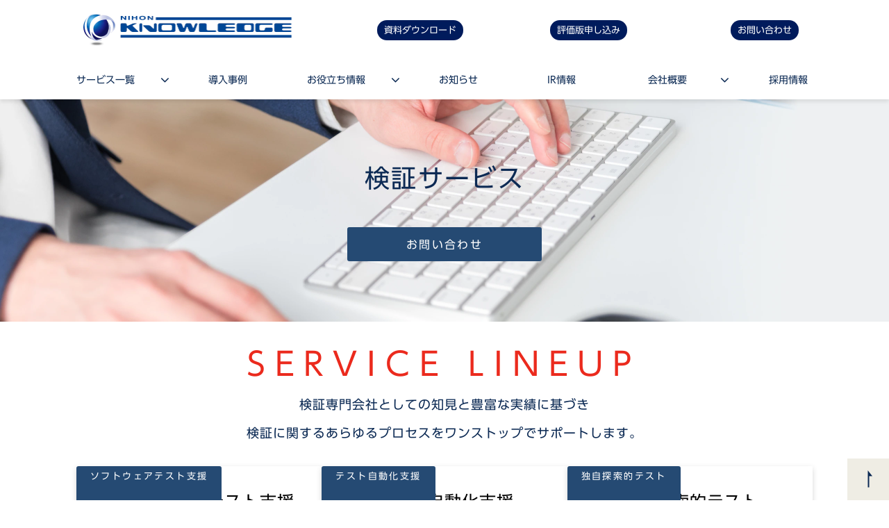

--- FILE ---
content_type: text/html; charset=utf-8
request_url: https://www.know-net.co.jp/test-service
body_size: 30363
content:
<!DOCTYPE html><html lang="ja"><head><meta charSet="utf-8"/><meta name="viewport" content="width=device-width"/><meta property="og:locale" content="ja_JP"/><meta property="og:type" content="article"/><meta property="og:title" content=""/><meta property="og:description" content=""/><meta property="og:site_name" content="日本ナレッジ株式会社"/><meta property="twitter:card" content="summary_large_image"/><meta property="twitter:title" content=""/><meta property="twitter:description" content=""/><meta property="og:image" content="https://ferret-one.akamaized.net/images/62907cfdf005f14f4e78f0b1/large.png?utime=1653636349"/><meta property="twitter:image" content="https://ferret-one.akamaized.net/images/62907cfdf005f14f4e78f0b1/large.png?utime=1653636349"/><title>検証サービス｜日本ナレッジ株式会社</title><meta name="description" content="日本ナレッジの検証サービスは検証専門会社としての知見と豊富な実績に基づき、テスト計画から設計、実行、結果分析、改善まで、検証に関するあらゆるプロセスをワンストップでサポートします。"/><link rel="canonical" href="https://www.know-net.co.jp/test-service"/><meta property="og:url" content="https://www.know-net.co.jp/test-service"/><link rel="shortcut icon" type="image/x-icon" href="https://ferret-one.akamaized.net/images/62907cfddb29e74840b217db/original.png?utime=1653636349"/><link href="https://ferret-one.akamaized.net/cms/website/build_20251223154906/css/theme/cms/navi/style.css" rel="stylesheet"/><link href="https://ferret-one.akamaized.net/cms/website/build_20251223154906/css/theme/cms/fo-base.css" rel="stylesheet"/><link href="https://ferret-one.akamaized.net/cms/website/build_20251223154906/css/font-awesome.min.css" rel="stylesheet"/><style class="colors-class-list">.color-000000 { color: #000000 }
.color-FFFFFF { color: #FFFFFF }</style><link rel="preconnect" href="https://fonts.googleapis.com"/><link rel="preconnect" href="https://fonts.gstatic.com" crossorigin=""/><link rel="stylesheet" data-href="https://fonts.googleapis.com/css2?family=Noto+Sans+JP:wght@400;700&amp;display=swap" data-optimized-fonts="true"/><link href="/__/api/website/sites/c22033031814/base_designs/63f3152bbc78e60032f18f05/style" rel="stylesheet"/><link href="https://ferret-one.akamaized.net/cms/website/build_20251223154906/css/global.css" rel="stylesheet"/><link href="/__/custom_css/sites/c22033031814?utime=1769077006536" rel="stylesheet"/><link href="/__/custom_css/pages/6299c585ac893d004b1453ca?utime=1769077006536" rel="stylesheet"/><link href="/__/custom_css/ctactions/62906ec62279500001f6c7ce?utime=1769077006536" rel="stylesheet"/><link href="https://ferret-one.akamaized.net/cms/website/build_20251223154906/css/designparts/website/section-empty.css" rel="stylesheet"/><link href="https://ferret-one.akamaized.net/cms/website/build_20251223154906/css/designparts/website/section-background-color2.css" rel="stylesheet"/><link href="https://ferret-one.akamaized.net/cms/website/build_20251223154906/css/designparts/website/row-boxlink-shadow.css" rel="stylesheet"/><link href="https://ferret-one.akamaized.net/cms/website/build_20251223154906/css/designparts/website/button-navi-download.css" rel="stylesheet"/><link href="https://ferret-one.akamaized.net/cms/website/build_20251223154906/css/designparts/website/button-navi-demo.css" rel="stylesheet"/><link href="https://ferret-one.akamaized.net/cms/website/build_20251223154906/css/designparts/website/button-navi-contact.css" rel="stylesheet"/><link href="https://ferret-one.akamaized.net/cms/website/build_20251223154906/css/designparts/website/button-type2-arrow.css" rel="stylesheet"/><link href="https://ferret-one.akamaized.net/cms/website/build_20251223154906/css/designparts/website/rich-text-normal.css" rel="stylesheet"/><link href="https://ferret-one.akamaized.net/cms/website/build_20251223154906/css/designparts/website/rich-heading-normal.css" rel="stylesheet"/><meta name="next-head-count" content="38"/><script data-nscript="beforeInteractive">
            window.dataLayer = window.dataLayer || [];
            function gtag(){dataLayer.push(arguments);}
            gtag('js', new Date());

            gtag('config', 'G-S055PTWN5Y');
          </script><script data-nscript="beforeInteractive">
              window.dataLayer = window.dataLayer || [];
              function gtag(){dataLayer.push(arguments);}

              gtag('consent', 'default', {
                'ad_storage': 'denied',
                'analytics_storage': 'denied'
              });

              dataLayer.push({
                'event': 'default_consent'
              });
            </script><script data-nscript="beforeInteractive">(function(w,d,s,l,i){w[l]=w[l]||[];w[l].push({'gtm.start':
    new Date().getTime(),event:'gtm.js'});var f=d.getElementsByTagName(s)[0],
    j=d.createElement(s),dl=l!='dataLayer'?'&l='+l:'';j.async=true;j.src=
    '//www.googletagmanager.com/gtm.js?id='+i+dl;f.parentNode.insertBefore(j,f);
    })(window,document,'script','dataLayer','GTM-552WBNRK');</script><link rel="preload" href="https://ferret-one.akamaized.net/cms/website/build_20251223154906/_next/static/css/3a2542541ae0a365.css" as="style"/><link rel="stylesheet" href="https://ferret-one.akamaized.net/cms/website/build_20251223154906/_next/static/css/3a2542541ae0a365.css" data-n-p=""/><link rel="preload" href="https://ferret-one.akamaized.net/cms/website/build_20251223154906/_next/static/css/86b167a98608df1a.css" as="style"/><link rel="stylesheet" href="https://ferret-one.akamaized.net/cms/website/build_20251223154906/_next/static/css/86b167a98608df1a.css" data-n-p=""/><noscript data-n-css=""></noscript><script defer="" nomodule="" src="https://ferret-one.akamaized.net/cms/website/build_20251223154906/_next/static/chunks/polyfills-c67a75d1b6f99dc8.js"></script><script src="https://ferret-one.akamaized.net/cms/website/build_20251223154906/javascripts/jquery-1.12.4.js" defer="" data-nscript="beforeInteractive"></script><script src="https://www.googletagmanager.com/gtag/js?id=G-S055PTWN5Y" async="" defer="" data-nscript="beforeInteractive"></script><script src="https://ferret-one.akamaized.net/cms/website/build_20251223154906/_next/static/chunks/webpack-a738e8c1c930f04e.js" defer=""></script><script src="https://ferret-one.akamaized.net/cms/website/build_20251223154906/_next/static/chunks/framework-79bce4a3a540b080.js" defer=""></script><script src="https://ferret-one.akamaized.net/cms/website/build_20251223154906/_next/static/chunks/main-f7336f9dc76502ff.js" defer=""></script><script src="https://ferret-one.akamaized.net/cms/website/build_20251223154906/_next/static/chunks/pages/_app-1c1efe28789e670d.js" defer=""></script><script src="https://ferret-one.akamaized.net/cms/website/build_20251223154906/_next/static/chunks/fec483df-e0f7afedb46a82ad.js" defer=""></script><script src="https://ferret-one.akamaized.net/cms/website/build_20251223154906/_next/static/chunks/1064-924f96e470c13a47.js" defer=""></script><script src="https://ferret-one.akamaized.net/cms/website/build_20251223154906/_next/static/chunks/1601-384935cec67d4297.js" defer=""></script><script src="https://ferret-one.akamaized.net/cms/website/build_20251223154906/_next/static/chunks/9257-a8076b1d1a5615f0.js" defer=""></script><script src="https://ferret-one.akamaized.net/cms/website/build_20251223154906/_next/static/chunks/131-01563986ccbef7bf.js" defer=""></script><script src="https://ferret-one.akamaized.net/cms/website/build_20251223154906/_next/static/chunks/6851-c311f6e494cfc678.js" defer=""></script><script src="https://ferret-one.akamaized.net/cms/website/build_20251223154906/_next/static/chunks/6915-fdceaa29a1ffee57.js" defer=""></script><script src="https://ferret-one.akamaized.net/cms/website/build_20251223154906/_next/static/chunks/7224-5cc81e69d876ceba.js" defer=""></script><script src="https://ferret-one.akamaized.net/cms/website/build_20251223154906/_next/static/chunks/7938-9b2941f070878cc5.js" defer=""></script><script src="https://ferret-one.akamaized.net/cms/website/build_20251223154906/_next/static/chunks/pages/website/%5BsiteName%5D/pages/%5BpageId%5D-03a6478296874f3a.js" defer=""></script><script src="https://ferret-one.akamaized.net/cms/website/build_20251223154906/_next/static/kz13Hgu_ifot1hNRU-nbp/_buildManifest.js" defer=""></script><script src="https://ferret-one.akamaized.net/cms/website/build_20251223154906/_next/static/kz13Hgu_ifot1hNRU-nbp/_ssgManifest.js" defer=""></script><link rel="stylesheet" href="https://fonts.googleapis.com/css2?family=Noto+Sans+JP:wght@400;700&display=swap"/></head><body id="page-custom-css-id"><div id="__next" data-reactroot=""><noscript><iframe title="gtm" src="https://www.googletagmanager.com/ns.html?id=GTM-552WBNRK" height="0" width="0" style="display:none;visibility:hidden"></iframe></noscript><div id="page-show" page_title="検証サービス" form_page="false"></div><div id="page-analyse" data-id="6299c585ac893d004b1453ca" style="display:none"></div><div class="navi-002-01 navi_base_custom icon hamburger_custom two_row_sticky-navi__8HtZT"><header class="clearfix" role="banner" id="navigations" style="width:100%;box-sizing:border-box"><div class="inner"><div class="navigation-cont clearfix"><div class="logo"><div><a href="/"><img src="https://ferret-one.akamaized.net/images/62906ea42279500001f6b5ae/original.png?utime=1711946649" alt="日本ナレッジ株式会社" width="601" height="94"/></a></div></div><div class="cont"><div class="row row-1"><div class="col col-1" style="padding:0px 0px 0px 0px;width:33.333333333333336%"><div class="component component-1 button" data-designpart="button-navi-download" data-designpart-id="6678d406c8df051385581765"><div class="button-cont right"><a href="/documents" rel="noopener" target="_blank" class="right size-s blue" style="border-radius:20px;background:#001B5C">資料ダウンロード</a></div></div></div><div class="col col-2" style="width:33.333333333333336%"><div class="component component-1 button" data-designpart="button-navi-demo" data-designpart-id="6678d418c8df05138558176b"><div class="button-cont right"><a href="/downloads" rel="noopener" target="_blank" class="right size-s blue" style="border-radius:20px;background:#001B5C">評価版申し込み</a></div></div></div><div class="col col-3" style="width:33.333333333333336%"><div class="component component-1 button" data-designpart="button-navi-contact" data-designpart-id="6678d3f7c8df051385581764"><div class="button-cont right"><a href="/contacts" rel="noopener" target="_blank" class="right size-s blue" style="border-radius:20px;background:#001B5C">お問い合わせ</a></div></div></div></div></div></div><nav class="main-menu navigation-hide-border navigation-font-family pc styles_hide-border__StoOO" style="font-family:;height:;min-height:;padding:;margin:;border:;overflow:;justify-content:"><ul class="clearfix"><li class="level-01-trigger"><a href="/service">サービス一覧</a><ul class="level-01-cont"><li class="level-02-trigger"><a href="/test-service">検証サービス</a><ul class="level-02-cont"><li class="level-03"><a href="/requirements-definition-support">要件定義支援サービス</a></li><li class="level-03"><a href="/test-design-support">テスト分析・設計サービス</a></li><li class="level-03"><a href="/test-execution-support">テスト実行支援サービス</a></li><li class="level-03"><a href="/test-automation-top">テスト自動化トータルソリューションサービス「NKC.JAM」</a></li><li class="level-03"><a href="/RPA">RPA支援サービス「NKC.RPA」</a></li><li class="level-03"><a href="/farset">独自探索的テストサービス「FaRSeT」</a></li><li class="level-03"><a href="/farset-sharp">AI活用型 探索的テストサービス「FaRSeT-#」</a></li><li class="level-03"><a href="/test-process-improvement">テストプロセス改善サービス</a></li><li class="level-03"><a href="/test-vulnerabilitydiagnosis">脆弱性診断サービス</a></li></ul></li><li class="level-02-trigger"><a href="/development">開発サービス</a><ul class="level-02-cont"><li class="level-03"><a href="/product-powersteel">Power Steel</a></li><li class="level-03"><a href="/product-powercubic">Power Cubic</a></li><li class="level-03"><a href="/security-defesalogger">DEFESA Logger</a></li><li class="level-03"><a href="/security-defesarec">DEFESA REC</a></li><li class="level-03"><a href="/security-monopack">monoPack</a></li><li class="level-03"><a href="/security-monoplus">mono + WEB Separation</a></li><li class="level-03"><a href="/security-partner">販売パートナー</a></li><li class="level-03"><a href="/security-securify">Securify</a></li><li class="level-03"><a href="/grandit">GRANDIT</a></li><li class="level-03"><a href="/remote_pc_array">リモートPCアレイ</a></li></ul></li><li class="level-02-trigger"><a href="/consultationserviceinfo">コンサルテーションサービス</a><ul class="level-02-cont"><li class="level-03"><a href="/consultationsolution">ソリューション</a></li><li class="level-03"><a href="/casestudy">Case Study（事例）</a></li></ul></li><li class="level-02"><a href="/event-service">展示会サービス</a></li><li class="level-02-trigger"><a href="/training">教育サービス</a><ul class="level-02-cont"><li class="level-03"><a href="/training-test-quality">検証・ソフトウェア品質研修</a></li><li class="level-03"><a href="/digital-accessibility-advisor">デジタルアクセシビリティアドバイザー育成支援</a></li><li class="level-03"><a href="/business-statistics">ビジネス統計スペシャリスト対策講座</a></li></ul></li></ul></li><li class="level-01"><a href="/case">導入事例</a></li><li class="level-01-trigger"><a href="/useful">お役立ち情報</a><ul class="level-01-cont"><li class="level-02"><a href="/article">コラム</a></li><li class="level-02"><a href="/documents">資料ダウンロード</a></li></ul></li><li class="level-01"><a href="/news-archive">お知らせ</a></li><li class="level-01"><a href="/ir">IR情報</a></li><li class="level-01-trigger"><a href="/kaisyagaiyo">会社概要</a><ul class="level-01-cont"><li class="level-02"><a href="/concept">企業コンセプト</a></li><li class="level-02"><a href="/outline">会社沿革</a></li><li class="level-02"><a href="/actionplan">行動計画</a></li><li class="level-02"><a href="/netec-csr">エンジニア訓練教育センター</a></li><li class="level-02"><a href="/newsuwa-building">諏訪センター完成までの歩み</a></li></ul></li><li class="level-01"><a href="/saiyou">採用情報</a></li></ul></nav></div></header></div><div class="clearfix theme-fo-base v2-0 no-breadcrumbs" id="fo-base"><div class="main-visual sub-page-custom" style="background-image:url(https://ferret-one.akamaized.net/images/62906eb22279500001f6b5da/original.png?utime=1654762269);background-size:cover;background-position:center"><div class="overlay" style="opacity:0"></div><div class="clearfix main-visual-content"><div class="row row-1"><div class="col col-1" style="width:100%"><div id="6299c585ac893d004b1453ca-81b7ef803d5a1fc5a6dae02f" class="component component-1 hd_custom rich-heading heading rich-heading-align-center"><h1><em class="strong typesquare_tags typesquare_tags">検証サービス</em></h1></div><div class="component component-2 button" data-designpart="button-type2-arrow" data-designpart-id="642f669ce4dc09621d945ac3"><div class="button-cont center"><a href="/contacts" rel="noopener" target="_blank" class="center size-m blue">お問い合わせ</a></div></div></div></div></div></div><div class="wrapper clearfix none page-6299c585ac893d004b1453ca"><div class="contents"><section class="content-element content-1" data-designpart="section-empty" data-designpart-id="642f669ce4dc09621d945b2d"><div class="inner"><div class="row row-1"><div class="col col-1"><div class="component component-1 en_text text text-align-center" style="overflow-wrap:break-word"><em class="strong">SERVICE LINEUP</em></div><div id="6299c585ac893d004b1453ca-d87153b273a2b0aae56a73ff" class="component component-2 rich-heading heading rich-heading-align-center" data-designpart="rich-heading-normal" data-designpart-id="642f669ce4dc09621d945adb"><h2><span class="font-size-18px">検証専門会社としての知見と豊富な実績に基づき<br />検証に関するあらゆるプロセスをワンストップでサポートします。</span></h2></div></div></div><div class="row row-2" data-designpart="row-boxlink-shadow" data-designpart-id="642f669ce4dc09621d945ae6"><div class="col col-1" style="width:33.333333333333336%"><div id="6299c585ac893d004b1453ca-3806c4aeb3eda66ba84e92ac" class="component component-1 rich-heading heading rich-heading-align-center" data-designpart="rich-heading-normal" data-designpart-id="642f669ce4dc09621d945adb"><h3><span class="color-000000">ソフトウェアテスト支援</span></h3></div><div class="component component-2 button"><div class="button-cont left"><a href="#6299c585ac893d004b1453ca-4203ebde8a778636d7170bdb" target="_self" class="left size-s blue">ソフトウェアテスト支援</a></div></div></div><div class="col col-2" style="width:33.333333333333336%"><div id="6299c585ac893d004b1453ca-5032b733679136eebc4e9c2d" class="component component-1 rich-heading heading rich-heading-align-center" data-designpart="rich-heading-normal" data-designpart-id="642f669ce4dc09621d945adb"><h3><span class="color-000000">テスト自動化支援</span></h3></div><div class="component component-2 button"><div class="button-cont left"><a href="#6299c585ac893d004b1453ca-824d8eb8d1f7b980bfe60416" target="_self" class="left size-s blue">テスト自動化支援</a></div></div></div><div class="col col-3" style="width:33.333333333333336%"><div id="6299c585ac893d004b1453ca-2bd10b733929a4cde20afabb" class="component component-1 rich-heading heading rich-heading-align-center" data-designpart="rich-heading-normal" data-designpart-id="642f669ce4dc09621d945adb"><h3><span class="color-000000">独自探索的テスト</span></h3></div><div class="component component-2 button"><div class="button-cont left"><a href="#6299c585ac893d004b1453ca-63cfd892d1e7562450250c9e" target="_self" class="left size-s blue">独自探索的テスト</a></div></div></div></div><div class="row row-3" data-designpart="row-boxlink-shadow" data-designpart-id="642f669ce4dc09621d945ae6"><div class="col col-1" style="width:50%"><div id="6299c585ac893d004b1453ca-76d729fe90f3c8e685c21f55" class="component component-1 rich-heading heading rich-heading-align-center" data-designpart="rich-heading-normal" data-designpart-id="642f669ce4dc09621d945adb"><h3><span class="color-000000">業務プロセス自動化支援</span></h3></div><div class="component component-2 button"><div class="button-cont left"><a href="#6299c585ac893d004b1453ca-8469545110bdf9b985c6e183" target="_self" class="left size-s blue">業務プロセス自動化支援</a></div></div></div><div class="col col-2" style="width:50%"><div id="6299c585ac893d004b1453ca-ea95a292197734327f9155b4" class="component component-1 rich-heading heading rich-heading-align-center" data-designpart="rich-heading-normal" data-designpart-id="642f669ce4dc09621d945adb"><h3><span class="color-000000">品質改善支援</span></h3></div><div class="component component-2 button"><div class="button-cont left"><a href="#6299c585ac893d004b1453ca-5078f86bd2b19e5378f8cf55" target="_self" class="left size-s blue">品質改善支援</a></div></div></div></div></div></section><section class="content-element content-2" data-designpart="section-background-color2" data-designpart-id="642f669ce4dc09621d945b13" style="background-color:#EFEDE4"><div class="inner"><div class="row row-1"><div class="col col-1"><div id="6299c585ac893d004b1453ca-4203ebde8a778636d7170bdb" class="component component-1 rich-heading heading rich-heading-align-center" data-designpart="rich-heading-normal" data-designpart-id="642f669ce4dc09621d945adb"><h2><em class="strong">ソフトウェアテスト支援</em></h2></div><div class="component component-2 richtext" data-designpart="rich-text-normal" data-designpart-id="642f669ce4dc09621d945ade"><p>高度な信頼性が要求される「エンタープライズシステム」から、多機能化・ネットワーク化が進む「組込系システム」まで対応可能です。<br>
20年以上の実績に基づく「幅広い業務分野」の検証サービスを通じて、高度なシステムの開発加速をご支援いたします。</p>
</div></div></div></div></section><section class="content-element content-3" data-designpart="section-empty" data-designpart-id="642f669ce4dc09621d945b2d"><div class="inner"><div class="row row-1 checkBox_row"><div class="col col-1" style="width:50%"><div class="component component-1 checkBox_text text text-align-center" style="overflow-wrap:break-word"><em class="strong color-000000  ">業務フローを明確にしたい<br />上流工程から品質確保を目指したい</em></div><div class="component component-2 richtext"><p class="align-center"><a href="//www.know-net.co.jp/requirements-definition-support" rel="" target=""><u><span style="color:#000000;"><strong>要件定義支援サービス</strong></span></u></a></p>
</div></div><div class="col col-2" style="width:50%"><div class="component component-1 checkBox_text text text-align-center" style="overflow-wrap:break-word"><em class="strong  color-000000  ">信頼できるテスト計画を作ってほしい<br />効果的なテスト設計がしたい</em></div><div class="component component-2 richtext"><p class="align-center"><u><a href="//www.know-net.co.jp/test-design-support" rel="" target=""><span style="color:#000000;"><strong>テスト分析・設計サービス</strong></span></a></u></p>
</div></div></div><div class="row row-2 checkBox_row"><div class="col col-1" style="width:50%"><div class="component component-1 checkBox_text text text-align-center" style="overflow-wrap:break-word"><em class="strong color-000000  ">ユーザー視点で不具合を検出したい<br />経験豊富な専門家にテストしてほしい</em></div><div class="component component-2 richtext"><p class="align-center"><a href="//www.know-net.co.jp/test-execution-support" rel="" target=""><span style="color:#000000;"><u><strong>テスト実行支援サービス</strong></u></span></a></p>
</div></div><div class="col col-2" style="width:50%"><div class="component component-1 checkBox_text text text-align-center" style="overflow-wrap:break-word"><em class="strong color-000000 ">テスト活動を最適化したい<br />プロセス改善をサポートしてほしい</em></div><div class="component component-2 richtext"><p class="align-center"><a href="//www.know-net.co.jp/test-process-improvement" rel="" target=""><span style="color:#000000;"><u><strong>テストプロセス改善サービス</strong></u></span></a></p>
</div></div></div><div class="row row-3"><div class="col col-1"><div class="component component-1 button" data-designpart="button-type2-arrow" data-designpart-id="642f669ce4dc09621d945ac3"><div class="button-cont center"><a href="/contacts" rel="noopener" target="_blank" class="center size-m blue">お問い合わせはこちら</a></div></div></div></div></div></section><section class="content-element content-4" data-designpart="section-background-color2" data-designpart-id="642f669ce4dc09621d945b13" style="background-color:#EFEDE4"><div class="inner"><div class="row row-1"><div class="col col-1" style="width:35%"><div class="component component-1 image resizeable-comp align-right" style="text-align:right"><a href="/test-automation-top" target="_self"><img loading="lazy" id="" src="https://ferret-one.akamaized.net/images/638fe3622ccfeb2a0fa12497/original.png?utime=1670374242" alt="" class="" style="width:221px;border-radius:0;max-width:100%" height="185" width="710" role="presentation"/></a></div></div><div class="col col-2" style="width:65%"><div id="6299c585ac893d004b1453ca-824d8eb8d1f7b980bfe60416" class="component component-1 rich-heading heading rich-heading-align-left" data-designpart="rich-heading-normal" data-designpart-id="642f669ce4dc09621d945adb"><h2><em class="strong typesquare_tags typesquare_tags typesquare_tags">テスト自動化支援 NKC.JAM</em></h2></div></div></div><div class="row row-2"><div class="col col-1"><div class="component component-1 richtext" data-designpart="rich-text-normal" data-designpart-id="642f669ce4dc09621d945ade"><p>当社の第三者検証の知見とソフトウェア開発の経験を活かしたテスト自動化を支援するサービスです。<br>
テスト自動化の導入前のコンサルティングから、導入や自動化開発設計や自動化スクリプト開発、そして自動化の保守運用までテスト自動化の全てのプロセスにご対応できます。</p>
</div></div></div></div></section><section class="content-element content-5" data-designpart="section-empty" data-designpart-id="642f669ce4dc09621d945b2d"><div class="inner"><div class="row row-1 checkBox_row"><div class="col col-1" style="width:50%"><div class="component component-1 checkBox_text text text-align-center" style="overflow-wrap:break-word"><font color="#000000" face="UD新ゴ B, Lucida Grande, segoe UI, Hiragino Kaku Gothic ProN, Meiryo, Verdana, Arial, sans-serif"><b>テスト自動化を導入したい<br />テスト自動化を導入し、効果測定をしたい</b></font><br /></div><div class="component component-2 richtext"><p class="align-center typesquare_tags typesquare_tags"><strong><a href="//www.know-net.co.jp/test-automation-consulting" target="_self">テスト自動化導入コンサルティング</a></strong></p>
</div><div class="component component-3 image resizeable-comp align-center" style="text-align:center"><a href="/test-automation-consulting" target="_self"><img loading="lazy" id="" src="https://ferret-one.akamaized.net/images/638fe565b71cf93c30f9693c/original.png?utime=1670374757" alt="" class="" style="width:229px;border-radius:0;max-width:100%" height="190" width="349" role="presentation"/></a></div></div><div class="col col-2" style="width:50%"><div class="component component-1 checkBox_text text text-align-center" style="overflow-wrap:break-word"><em class="strong color-000000 ">テスト自動化に必要な環境構築をしてほしい<br />実際のスクリプト開発をしてほしい<br></em></div><div class="component component-2 richtext"><p class="align-center typesquare_tags"><strong><a href="//www.know-net.co.jp/test-automation-service" target="">テスト自動化支援サービス</a></strong></p>
</div><div class="component component-3 image resizeable-comp align-center" style="text-align:center"><a href="/test-automation-service" target="_self"><img loading="lazy" id="" src="https://ferret-one.akamaized.net/images/638fe710b71cf93c8ef99599/original.png?utime=1670375184" alt="" class="" style="width:229px;border-radius:0;max-width:100%" height="190" width="349" role="presentation"/></a></div></div></div><div class="row row-2 checkBox_row"><div class="col col-1" style="width:50%"><div class="component component-1 checkBox_text text text-align-center" style="overflow-wrap:break-word"><em class="strong color-000000 ">テスト自動化について勉強会を実施してほしい<br />テスト自動化メンバーの育成をしたい</em></div><div class="component component-2 richtext"><p class="align-center typesquare_tags"><strong><a href="//www.know-net.co.jp/test-automation-seminar" target="">テスト自動化セミナー</a></strong></p>
</div><div class="component component-3 image resizeable-comp align-center" style="text-align:center"><a href="/test-automation-seminar" target="_self"><img loading="lazy" id="" src="https://ferret-one.akamaized.net/images/638fe688b71cf93c8ef97b57/original.png?utime=1670375048" alt="" class="" style="width:229px;border-radius:0;max-width:100%" height="190" width="349" role="presentation"/></a></div></div><div class="col col-2" style="width:50%"><div class="component component-1 checkBox_text text text-align-center" style="overflow-wrap:break-word"><em class="strong color-000000 ">モバイル端末のテストを自動化したい<br />モバイル端末のテストを効率的に行いたい</em></div><div class="component component-2 richtext"><p class="align-center typesquare_tags"><strong><a href="//www.know-net.co.jp/test-automation-mobile" target="">モバイル機器の自動化手法</a></strong></p>
</div><div class="component component-3 image resizeable-comp align-center" style="text-align:center"><a href="/test-automation-mobile" target="_self"><img loading="lazy" id="" src="https://ferret-one.akamaized.net/images/638fe6f5b71cf93c8ef9923a/original.png?utime=1670375157" alt="" class="" style="width:229px;border-radius:0;max-width:100%" height="190" width="349" role="presentation"/></a></div></div></div><div class="row row-3"><div class="col col-1"><div class="component component-1 button" data-designpart="button-type2-arrow" data-designpart-id="642f669ce4dc09621d945ac3"><div class="button-cont center"><a href="/contacts" rel="noopener" target="_blank" class="center size-m blue">お問い合わせはこちら</a></div></div></div></div></div></section><section class="content-element content-6" data-designpart="section-background-color2" data-designpart-id="642f669ce4dc09621d945b13" style="background-color:#EFEDE4"><div class="inner"><div class="row row-1"><div class="col col-1" style="width:35%"><div class="component component-1 image resizeable-comp align-right" style="text-align:right"><a href="/farset" target="_self"><img loading="lazy" id="" src="https://ferret-one.akamaized.net/images/638fe27db71cf93b4df9780e/original.png?utime=1670374013" alt="" class="" style="width:221px;border-radius:0;max-width:100%" height="178" width="632" role="presentation"/></a></div></div><div class="col col-2" style="width:65%"><div id="6299c585ac893d004b1453ca-63cfd892d1e7562450250c9e" class="component component-1 rich-heading heading rich-heading-align-left" data-designpart="rich-heading-normal" data-designpart-id="642f669ce4dc09621d945adb"><h2><em class="strong typesquare_tags">独自探索的テスト FaRSeT</em></h2></div></div></div><div class="row row-2"><div class="col col-1"><div class="component component-1 richtext" data-designpart="rich-text-normal" data-designpart-id="642f669ce4dc09621d945ade"><p>FaRSeT（ファルセット）は、短納期型開発プロジェクトのための独自探索的なテスト手法です。<br>
従来の手法を組み合わせて発展させた弊社独自の柔軟で迅速なテスト手法により、ウォーターフォール的な手法では対応が難しい短納期や、開発プロセスの並行、テスト実行中での仕様変更などの課題にも対応できます。</p>
</div></div></div></div></section><section class="content-element content-7" data-designpart="section-empty" data-designpart-id="642f669ce4dc09621d945b2d"><div class="inner"><div class="row row-1 checkBox_row"><div class="col col-1" style="width:50%"><div class="component component-1 checkBox_text text text-align-center" style="overflow-wrap:break-word"><em class="strong color-000000     ">変化に対応できるテストがほしい<br />日本ナレッジに探索的テストをやってほしい</em></div><div class="component component-2 richtext"><p class="align-center typesquare_tags typesquare_tags typesquare_tags typesquare_tags"><a class="typesquare_tags typesquare_tags" href="//www.know-net.co.jp/farset" rel="" target=""><strong class="typesquare_tags typesquare_tags">弊社独自の「柔軟で迅速な」テスト手法</strong></a></p>
</div><div class="component component-3 richtext"><p class="align-center"><span style="font-size:42px;"><a href="//www.know-net.co.jp/farset" rel="" target=""><u><strong>FaRSeT</strong></u></a></span></p>
</div></div><div class="col col-2" style="width:50%"><div class="component component-1 checkBox_text text text-align-center" style="overflow-wrap:break-word"><em class="strong  color-000000 ">根拠に基づいて探索したい<br />不具合を視覚的かつ俯瞰的に分析したい</em></div><div class="component component-2 richtext"><p class="align-center typesquare_tags typesquare_tags typesquare_tags"><a class="typesquare_tags" href="//www.know-net.co.jp/farset-sharp" rel="" target=""><strong class="typesquare_tags">「機械学習により探索箇所を推定する」 FaRSeTブラッシュアップ版</strong></a></p>
</div><div class="component component-3 richtext"><p class="align-center"><span style="font-size:38px;"><a href="//www.know-net.co.jp/farset-sharp" rel="" target=""><u><strong>FaRSeT-#</strong></u></a></span></p>
</div></div></div><div class="row row-2"><div class="col col-1"><div class="component component-1 button" data-designpart="button-type2-arrow" data-designpart-id="642f669ce4dc09621d945ac3"><div class="button-cont center"><a href="/contacts" rel="noopener" target="_blank" class="center size-m blue">お問い合わせはこちら</a></div></div></div></div></div></section><section class="content-element content-8" data-designpart="section-background-color2" data-designpart-id="642f669ce4dc09621d945b13" style="background-color:#EFEDE4"><div class="inner"><div class="row row-1"><div class="col col-1"><div id="6299c585ac893d004b1453ca-8469545110bdf9b985c6e183" class="component component-1 rich-heading heading rich-heading-align-center" data-designpart="rich-heading-normal" data-designpart-id="642f669ce4dc09621d945adb"><h2><em class="strong">業務プロセス自動化支援</em></h2></div><div class="component component-2 richtext" data-designpart="rich-text-normal" data-designpart-id="642f669ce4dc09621d945ade"><p>自動化技術のノウハウを生かし、RPA（Robotic Process Automation）による貴社の定型業務などの業務プロセスの自動化を支援します。</p>
</div></div></div></div></section><section class="content-element content-9" data-designpart="section-empty" data-designpart-id="642f669ce4dc09621d945b2d"><div class="inner"><div class="row row-1 checkBox_row"><div class="col col-1" style="width:100%"><div class="component component-1 checkBox_text text text-align-center" style="overflow-wrap:break-word"><em class="strong  color-000000 ">業務プロセスを自動化して業務効率を上げたい<br />業務をツールに任せて、人手不足を解消したい</em></div><div class="component component-2 richtext"><p class="typesquare_tags align-center typesquare_tags"><span class="typesquare_tags" style="color:#000000;"><strong class="typesquare_tags">RPA</strong></span><span class="typesquare_tags" style="color:#000000;"><strong class="typesquare_tags">支援サービス</strong></span>&nbsp;<a class="typesquare_tags" href="//www.know-net.co.jp/RPA" rel="" target=""><u class="typesquare_tags"><span class="typesquare_tags" style="color:#000000;"><strong class="typesquare_tags">NKC.RPA</strong></span></u></a></p>
</div></div></div><div class="row row-2"><div class="col col-1"><div class="component component-1 button" data-designpart="button-type2-arrow" data-designpart-id="642f669ce4dc09621d945ac3"><div class="button-cont center"><a href="/contacts" rel="noopener" target="_blank" class="center size-m blue">お問い合わせはこちら</a></div></div></div></div></div></section><section class="content-element content-10" data-designpart="section-background-color2" data-designpart-id="642f669ce4dc09621d945b13" style="background-color:#EFEDE4"><div class="inner"><div class="row row-1"><div class="col col-1"><div id="6299c585ac893d004b1453ca-5078f86bd2b19e5378f8cf55" class="component component-1 rich-heading heading rich-heading-align-center" data-designpart="rich-heading-normal" data-designpart-id="642f669ce4dc09621d945adb"><h2><em class="strong">品質改善支援</em></h2></div><div class="component component-2 richtext" data-designpart="rich-text-normal" data-designpart-id="642f669ce4dc09621d945ade"><p>お客様の抱えている課題や現状の品質を分析し、お客様に合った改善提案と支援を行います。</p>
</div></div></div></div></section><section class="content-element content-11" data-designpart="section-empty" data-designpart-id="642f669ce4dc09621d945b2d"><div class="inner"><div class="row row-1 checkBox_row"><div class="col col-1" style="width:100%"><div class="component component-1 richtext"><ul class="typesquare_tags">
	<li class="typesquare_tags"><span style="color:#000000;">社内規程・規約策定<br>
	（ISOなどの標準規格を活用した、品質管理／評価プロセス整備）</span></li>
	<li class="typesquare_tags"><span style="color:#000000;">チームビルディング<br>
	（標準規格を活かした社内品質管理チームの立ち上げ支援）</span></li>
	<li class="typesquare_tags"><span style="color:#000000;">要求/要件分析管理<br>
	（標準規格を活かした顧客要求からの品質支援）</span></li>
	<li class="typesquare_tags"><span style="color:#000000;">トレーニング<br>
	（品質に関するトレーニングやセミナー）</span></li>
</ul>
</div></div></div><div class="row row-2"><div class="col col-1"><div class="component component-1 button" data-designpart="button-type2-arrow" data-designpart-id="642f669ce4dc09621d945ac3"><div class="button-cont center"><a href="/contacts" rel="noopener" target="_blank" class="center size-m blue">お問い合わせはこちら</a></div></div></div></div></div></section><section class="content-element content-12" style="background-color:#EFEDE4"><div class="inner"><div class="row row-1"><div class="col col-1"><div class="component component-1 en_text text text-align-center" style="overflow-wrap:break-word"><em class="strong ">SOLUTION</em></div><div id="6299c585ac893d004b1453ca-833c08359c8540f84334dd46" class="component component-2 hd_custom01 rich-heading heading rich-heading-align-center"><h2><em class="strong">日本ナレッジの検証サービスが選ばれる理由</em></h2></div><div class="component component-3 text text-align-center" style="overflow-wrap:break-word">設立から30年以上の実績と、独自の手法による確かな検証サービスが、<br />多数の業界の企業様に選ばれています。</div></div></div><div class="row row-2 space25_row"><div class="col col-1" style="width:33.333333333333336%"><div class="component component-1 image resizeable-comp align-center" style="text-align:center"><img loading="lazy" id="" src="https://ferret-one.akamaized.net/images/62a1a85aa6ed7611eb33ee15/original.png?utime=1658796970" alt="SOLUTION01" class="" style="width:auto;border-radius:0;max-width:100%" height="660" width="990" role="presentation"/></div><div id="6299c585ac893d004b1453ca-c7fe38d752b8e538335d7cb2" class="component component-2 hd_custom01 rich-heading heading rich-heading-align-left"><h3>ソフトウェア開発のノウハウを生かした、エンタープライズ系に強み<br /></h3></div><div class="component component-3 text text-align-left" style="overflow-wrap:break-word">エンタープライズ系ソフトウェア開発で培った業務知識や豊富な実績と知見を、ソフトウェアテストにおいて遺憾なく発揮し、高品質な第三者検証で貴社に貢献できます。<br /></div></div><div class="col col-2" style="width:33.333333333333336%"><div class="component component-1 image resizeable-comp align-center" style="text-align:center"><img loading="lazy" id="" src="https://ferret-one.akamaized.net/images/62a1a85bf0e0090e74745e60/original.png?utime=1658796925" alt="SOLUTION02" class="" style="width:auto;border-radius:0;max-width:100%" height="660" width="990" role="presentation"/></div><div id="6299c585ac893d004b1453ca-57e43fbbfffd4b61780af535" class="component component-2 hd_custom01 rich-heading heading rich-heading-align-left"><h3>多様な分野の検証に対応</h3></div><div class="component component-3 text text-align-left" style="overflow-wrap:break-word">日本ナレッジの検証サービスの対応範囲は、エンタープライズシステムのテストだけに留まりません。<br />業界や業種を問わず、様々な企業様の事業における検証に対応しています。<br /></div></div><div class="col col-3" style="width:33.333333333333336%"><div class="component component-1 image resizeable-comp align-center" style="text-align:center"><img loading="lazy" id="" src="https://ferret-one.akamaized.net/images/62a1a85bf0e0090eb4744c4f/original.png?utime=1658796946" alt="SOLUTION03" class="" style="width:auto;border-radius:0;max-width:100%" height="660" width="990" role="presentation"/></div><div id="6299c585ac893d004b1453ca-4f3f874ce9017f489da7a005" class="component component-2 hd_custom01 rich-heading heading rich-heading-align-left"><h3>自動化と独自の探索的テストに当社独自の技術<br /></h3></div><div class="component component-3 text text-align-left" style="overflow-wrap:break-word">自動化に必要な導入前調査や費用試算、自動化の方針決定や自動化スクリプト開発、そして運用保守まで総合的に支援するテスト自動化トータルサービス「NKC.JAM」を展開しています。また、独自に技術開発している独自探索的テスト手法である「FaRSeT」により短納期型開発プロジェクトに対して柔軟かつ素早く対応することができます。<br /></div></div></div><div class="row row-3 btn_area_row"><div class="col col-1"><div class="component component-1 btn_custom03 button"><div class="button-cont center"><a href="/reason" target="_self" class="center size-m blue">選ばれる理由</a></div></div></div></div></div></section><section class="content-element content-14 cta_sec" style="background-image:url(https://ferret-one.akamaized.net/images/62906eab2279500001f6b5ca/original.png?utime=1654050464);background-size:cover;background-position:center"><div class="inner"><div class="row row-1"><div class="col col-1"><div class="cta-62906ec62279500001f6c7ce" id="cta-62906ec62279500001f6c7ce"><div class="component component-1 cta id-4710847fb0029f8e6fac5450"><div class="cta-row cta-row-0"><div class="cta-column cta-column-0" style="width:95%"><div id="6299c585ac893d004b1453ca-6dbc9dd70a568880fcb61f35" class="component cta-component-0 rich-heading heading cta-heading rich-heading-align-center" data-designpart="rich-heading-normal" data-designpart-id="642f669ce4dc09621d945adb"><h1><span class="color-FFFFFF">ＣＯＮＴＡＣＴ</span></h1></div><div id="6299c585ac893d004b1453ca-5f60c6b6859d66ac5a4257c5" class="component cta-component-1 hd_custom01 rich-heading heading cta-heading rich-heading-align-center"><h2><span class="typesquare_tags typesquare_tags typesquare_tags">品質向上や改善をはじめとした、ICTに関する課題や窓口は<br />こちらへご相談ください。</span></h2></div></div></div><div class="cta-row cta-row-1"><div class="cta-column cta-column-0 tel_col"><div class="component cta-component-0 cta_tel_text text text-align-center cta-text" style="overflow-wrap:break-word">お電話でのお問い合わせはこちら</div><div class="component cta-component-1 btn_custom_tel button cta-button"><div class="button-cont center"><a href="tel:03-3845-4781" rel="noopener" target="_blank" data-lp-cta="true" data-hu-event="TEL" data-hu-actiontype="click" data-hu-label="CTA" class="center size-l red" style="font-weight:bold">03-3845-4781</a></div></div><div class="component cta-component-2 cta_tel_text text text-align-center cta-text" style="overflow-wrap:break-word">平日9:00～18:00（土日祝、弊社休日を除く）</div></div></div><div class="cta-row cta-row-2 btn_row"><div class="cta-column cta-column-0" style="width:45%"><div class="component cta-component-0 text text-align-center cta-text" style="overflow-wrap:break-word">ご要望やご不明な点は<br />お気軽にお問い合わせください</div><div class="component cta-component-1 btn_custom01 button cta-button"><div class="button-cont center"><a href="/contacts" rel="noopener" target="_blank" data-hu-event="お問い合わせ" data-hu-actiontype="click" data-hu-label="CTA" class="center size-l black" style="font-weight:">お問い合わせ</a></div></div></div><div class="cta-column cta-column-1" style="width:45%"><div class="component cta-component-0 text text-align-center cta-text" style="overflow-wrap:break-word">評価版申し込みは<br />こちらから</div><div class="component cta-component-1 btn_custom02 button cta-button" style="border:none #FFFFFF 1px"><div class="button-cont center"><a href="/downloads" target="_self" data-lp-cta="true" data-hu-event="資料ダウンロード" data-hu-actiontype="click" data-hu-label="CTA" class="center size-l orange" style="font-weight:;color:#0c2a54">評価版申し込み</a></div></div></div></div></div></div></div></div></div></section></div></div><div class="foot ft_custom01"><div class="foot-cont"><div class="row row-1 ftLink_row"><div class="col col-1 info_col" style="width:25%"><div class="component component-1 foot_logo image resizeable-comp align-left" style="text-align:left"><a href="/index" target="_self"><img loading="lazy" id="" src="https://ferret-one.akamaized.net/images/62906ea42279500001f6b5ae/original.png?utime=1711946649" alt="logo" class="" style="width:auto;border-radius:0;max-width:100%" height="94" width="601" role="presentation"/></a></div></div><div class="col col-2 site_map_col" style="width:25%"><div class="component component-1 site_map_list list vertical none"><ul style="overflow-wrap:break-word"><li><a href="/service" target="_self">サービス一覧</a></li><li><a href="/test-service" target="_self">検証サービス</a></li><li><a href="/development" target="_self">開発サービス</a></li><li><a href="/consultationserviceinfo" target="_self">コンサルテーションサービス</a></li><li><a href="/event-service" target="_self">展示会・教育サービス</a></li><li><a href="/downloads" target="_self">評価版申し込み</a></li><li><a href="/security-support" target="_self">サポート情報</a></li><li><a href="/news-archive" target="_self">お知らせ</a></li><li><a href="/contact/form" target="_self">お問い合わせ</a></li></ul></div></div><div class="col col-3 site_map_col" style="width:25%"><div class="component component-1 site_map_list list vertical none"><ul style="overflow-wrap:break-word"><li><a href="/concept" target="_self">企業コンセプト</a></li><li><a href="/kaisyagaiyo" target="_self">会社概要</a></li><li><a href="/outline" target="_self">会社沿革</a></li><li><a href="/actionplan" target="_self">行動計画</a></li><li><a href="/sdgs" target="_self">サステナビリティへの取り組み</a></li><li><a href="/test-external" target="_self">業界活動</a></li><li><a href="/saiyou" target="_self">採用情報</a></li></ul></div></div><div class="col col-4 site_map_col" style="width:25%"><div class="component component-1 site_map_list list vertical none"><ul style="overflow-wrap:break-word"><li><a href="/dispatching-act" target="_self">労働者派遣法に基づく情報公開</a></li><li><a href="/privacy-policy" target="_self">個人情報保護方針</a></li><li><a href="/privacy-announce" target="_self">個人情報保護に関する公表事項</a></li><li><a href="/security-policy" target="_self">情報セキュリティに関する方針</a></li><li><a href="/__/download/656d66e5fef09805effaf1d7/暴力団等反社会的勢力排除宣言.pdf" rel="noopener" target="_blank">暴力団等反社会的勢力排除宣言</a></li><li><a href="/invoice" target="_self">適格請求書発行事業者登録番号</a></li><li><a href="https://kmasterplus.pronexus.co.jp/main/corp/5/2/5252/index.html" rel="noopener" target="_blank">電子公告</a></li></ul></div></div></div><div class="row row-2"><div class="col col-1"></div></div><div class="row row-3 page_top_row"><div class="col col-1"><div class="component component-1 image resizeable-comp align-right" style="text-align:right"><a href="#" target="_self"><img loading="lazy" id="" src="https://ferret-one.akamaized.net/images/62906ea32279500001f6b5ac/original.png?utime=1653636014" alt="ページトップへ戻る" class="" style="width:auto;border-radius:0;max-width:100%" height="120" width="120" role="presentation"/></a></div></div></div></div><div class="foot-copyright"><p>Copyright © Nihon Knowledge Co., Ltd. All rights reserved.</p></div></div></div></div><script id="__NEXT_DATA__" type="application/json">{"props":{"pageProps":{"page":{"_id":"6299c585ac893d004b1453ca","name":"検証サービス","base_design_id":"63f3152bbc78e60032f18f05","sidebar_position":"none","path":"/test-service","meta":{"_id":"6299c585ac893d004b145436","title":"検証サービス｜日本ナレッジ株式会社","description":"日本ナレッジの検証サービスは検証専門会社としての知見と豊富な実績に基づき、テスト計画から設計、実行、結果分析、改善まで、検証に関するあらゆるプロセスをワンストップでサポートします。"},"ogp":{"_id":"6299c585ac893d004b145437","title":null,"description":null,"image_id":"62907cfdf005f14f4e78f0b1"},"no_index":false},"layoutElements":{"navi":{"_id":"6290859cdb29e7499ab20500","_type":"NaviElement","brand_title_font_weight_bold":true,"brand_title_color":"000000","use_brand_logo":true,"show_navi":true,"font_type":"","sass_str":".navi, .navi-001-01, .navi-002-01 {\n  /* sample */\n}\n","bg_color":null,"bg_image_id":null,"bg_position":null,"border_color":null,"border_width":null,"brand_title":null,"business_time":null,"created_at":"2017-02-28T09:58:05.503Z","fix_navi":true,"hide_border":true,"klass":"navi_base_custom icon hamburger_custom","logo_id":"62906ea42279500001f6b5af","logo_link":"","margin_bottom":null,"margin_left":null,"margin_right":null,"margin_top":null,"no_bg_image":false,"old_style":false,"phone_number":null,"updated_at":"2024-07-31T07:16:41.322Z","brand_title_font_size":"medium","rows_count":"2","menu_items_count":"8","bg_repeat":null,"border_style":null,"rows":[{"_id":"58b549ad014c8e3ea10003fc","_type":"Row","sass_str":".row {\n  /* sample */\n}\n","background_src":null,"bg_color":null,"bg_image_id":null,"bg_position":null,"bg_repeat":null,"block_group":null,"border_color":null,"border_style":null,"border_width":null,"created_at":"2017-02-28T09:58:05.503Z","designpart_name":null,"invisible":false,"klass":null,"margin_bottom":null,"margin_left":null,"margin_right":null,"margin_top":null,"mobile_reverse_order":false,"no_bg_image":false,"updated_at":"2022-05-27T06:25:40.801Z","lp_cta":false,"isShadowed":false,"columns":[{"_id":"58b549ad014c8e3ea10003fd","sass_str":".col {\n  /* sample */\n}\n","_type":"Column","background_src":null,"bg_color":null,"bg_image_id":null,"bg_position":null,"bg_repeat":null,"border_color":null,"border_style":null,"border_width":null,"created_at":"2017-02-28T09:58:05.503Z","designpart_name":null,"klass":"","margin_bottom":0,"margin_left":0,"margin_right":0,"margin_top":null,"no_bg_image":false,"updated_at":"2019-07-08T04:46:25.814Z","width_percent":33.333333333333336,"lp_cta":false,"isShadowed":false,"components":[{"_id":"e0a976d5e33064979047aab7","_type":"ButtonComponent","sass_str":".component.button {\n  /* sample */\n}\n","button_text":"資料ダウンロード","button_size":"small","button_color":"blue","button_position":"right","event":"","actiontype":"click","invisible":false,"label":"","no_bg_image":false,"lp_cta":false,"align":"left","klass":"","designpart_name":"button-navi-download","bg_fill_type":"fill","bg_fill_color":"#001B5C","bg_fill_gradient_color":"#ffffff","button_color_customize":"","border_radius":"20px","link":{"_id":"f61526e2eff9ba3355465048","open_target":"_blank","page_id":"648bed7d470b7d32bdc96dbf","title":"資料ダウンロード","url":"/documents","no_follow":false}}]},{"_id":"58b549ad014c8e3ea10003fe","sass_str":".col {\n  /* sample */\n}\n","_type":"Column","background_src":null,"bg_color":null,"bg_image_id":null,"bg_position":null,"bg_repeat":null,"border_color":null,"border_style":null,"border_width":null,"created_at":"2017-02-28T09:58:05.503Z","designpart_name":null,"klass":"","margin_bottom":null,"margin_left":null,"margin_right":null,"margin_top":null,"no_bg_image":false,"updated_at":"2022-05-27T06:25:40.801Z","width_percent":33.333333333333336,"lp_cta":false,"isShadowed":false,"components":[{"_id":"246a5853f3b2681fd8673c35","_type":"ButtonComponent","sass_str":".component.button {\n  /* sample */\n}\n","button_text":"評価版申し込み","button_size":"small","button_color":"blue","button_position":"right","event":"","actiontype":"click","invisible":false,"label":"","no_bg_image":false,"lp_cta":false,"align":"left","klass":"","designpart_name":"button-navi-demo","bg_fill_type":"fill","bg_fill_color":"#001B5C","bg_fill_gradient_color":"#ffffff","button_color_customize":"","border_radius":"20px","link":{"_id":"25ad498e9e0b19c196c04363","open_target":"_blank","page_id":"62906ebd2279500001f6c33d","title":"評価版ダウンロード一覧","url":"/downloads","no_follow":false}}]},{"_id":"dbf71f7c5e966457789e7450","sass_str":".col {\n  /* sample */\n}\n","_type":"Column","width_percent":33.333333333333336,"no_bg_image":false,"lp_cta":false,"isShadowed":false,"components":[{"_id":"87cae24224b5343c841e858b","_type":"ButtonComponent","sass_str":".component.button {\n  /* sample */\n}\n","button_text":"お問い合わせ","button_size":"small","button_color":"blue","button_position":"right","event":"","actiontype":"click","invisible":false,"label":"","no_bg_image":false,"lp_cta":false,"align":"left","klass":"","designpart_name":"button-navi-contact","bg_fill_type":"fill","bg_fill_color":"#001B5C","bg_fill_gradient_color":"#ffffff","button_color_customize":"","border_radius":"20px","link":{"_id":"f0182f7f8f0bb4ea69689136","open_target":"_blank","page_id":"64f58d22c4168e004a304e46","title":"問い合わせ選択","url":"/contacts","no_follow":false}}]}]}]},"header":{"_id":"6299c585ac893d004b145432","_type":"HeaderElement","bg_media_type":"image","bg_video_url":"","is_bg_video_mute_sound":true,"bg_video_fit_location":50,"bg_sp_image_position":"","bg_overlay_image_pattern":"bg_overlay_pattern_none","title_font_weight_bold":true,"title_color":"000000","sub_title_color":"000000","sass_str":".header, .main-visual {\n  /* sample */\n}\n","attachment_id":null,"attachment_ids":[],"background_image_ids":[],"bg_color":"","bg_image_id":"62906eb22279500001f6b5db","bg_position":"center","bg_sp_image_id":null,"bg_texture_overlay_opacity":null,"border_color":null,"border_width":null,"created_at":"2016-01-25T07:23:59.115Z","is_bg_video_repeat":false,"klass":"sub-page-custom","margin_bottom":null,"margin_left":null,"margin_right":null,"margin_top":null,"min_height":null,"mobile_min_height":null,"no_bg_image":false,"old_style":false,"overlay_color":"","overlay_opacity":0,"show_header":null,"sub_title":null,"sub_title_font_weight_bold":false,"title":null,"updated_at":"2024-06-27T04:44:28.569Z","use_sp_image":false,"bg_video_fit":"iframe-wrapper","title_font_size":"medium","sub_title_font_size":"small","bg_repeat":"cover","bg_sp_image_repeat":"no-repeat","border_style":null,"rows":[{"_id":"56a5cd8f69702d02200f0500","_type":"Row","sass_str":".row {\n  /* sample */\n}\n","background_src":null,"bg_color":null,"bg_image_id":null,"bg_position":null,"bg_repeat":null,"block_group":null,"border_color":null,"border_style":null,"border_width":null,"created_at":"2022-06-03T08:25:41.398Z","invisible":false,"klass":"","margin_bottom":null,"margin_left":null,"margin_right":null,"margin_top":null,"mobile_reverse_order":false,"no_bg_image":false,"updated_at":"2024-06-27T04:44:28.568Z","isShadowed":false,"lp_cta":false,"columns":[{"_id":"56a5cd8f69702d0220110500","sass_str":".col {\n  /* sample */\n}\n","_type":"Column","background_src":null,"bg_color":null,"bg_image_id":null,"bg_position":null,"bg_repeat":null,"border_color":null,"border_style":null,"border_width":null,"created_at":"2022-06-03T08:25:41.398Z","klass":"","margin_bottom":null,"margin_left":null,"margin_right":null,"margin_top":null,"no_bg_image":false,"updated_at":"2024-06-27T04:44:28.568Z","width_percent":100,"isShadowed":false,"lp_cta":false,"components":[{"_id":"81b7ef803d5a1fc5a6dae02f","_type":"RichHeadingComponent","price_plan":"プラン","sass_str":".component.rich-heading {\n  /* sample */\n}\n","align":"left","background_src":null,"bg_color":"","bg_image_id":null,"bg_position":"","bg_repeat":null,"border_color":"","border_style":null,"border_width":null,"class_color":"","class_name":null,"component_control":null,"content":"\u003cem class=\"strong typesquare_tags typesquare_tags\"\u003e検証サービス\u003c/em\u003e","created_at":"2022-06-03T08:25:41.398Z","element_id":null,"invisible":false,"klass":"hd_custom","margin_bottom":null,"margin_left":null,"margin_right":null,"margin_top":null,"no_bg_image":false,"price_plan_color":null,"rich_heading_type":"h1","text_position":"center","updated_at":"2022-06-03T08:25:41.398Z"},{"_id":"0d57d8701e96b9a10f9c695e","_type":"ButtonComponent","sass_str":".component.button {\n  /* sample */\n}\n","button_text":"お問い合わせ","button_size":"medium","button_color":"blue","button_position":"center","event":"","actiontype":"click","invisible":false,"label":"","klass":"","no_bg_image":false,"lp_cta":false,"align":"left","designpart_name":"button-type2-arrow","link":{"_id":"0cadffbc93893c6c8fe30dd5","open_target":"_blank","page_id":"64f58d22c4168e004a304e46","title":"問い合わせ選択","url":"/contacts","no_follow":false}}]}]}]},"footer":{"_id":"606ab0d590657505ef0c6279","_type":"FooterElement","template":"# %{{trademark}}\n","sass_str":".foot {\n  /* sample */\n}\n","bg_color":"","bg_image_id":null,"bg_position":null,"border_color":null,"border_width":null,"copyright":"Copyright © Nihon Knowledge Co., Ltd. All rights reserved.","created_at":"2017-02-28T09:58:05.505Z","klass":"ft_custom01","margin_bottom":null,"margin_left":null,"margin_right":null,"margin_top":null,"no_bg_image":false,"trademark":null,"updated_at":"2024-07-31T07:07:07.660Z","bg_repeat":null,"border_style":null,"rows":[{"_id":"58b549ad014c8e3ea1000405","_type":"Row","sass_str":".row {\n  /* sample */\n}\n","background_src":null,"bg_color":null,"bg_image_id":null,"bg_position":null,"bg_repeat":null,"block_group":null,"border_color":null,"border_style":null,"border_width":null,"created_at":"2017-02-28T09:58:05.505Z","invisible":false,"klass":"ftLink_row","margin_bottom":null,"margin_left":null,"margin_right":null,"margin_top":null,"mobile_reverse_order":false,"no_bg_image":false,"updated_at":"2024-07-31T07:07:07.660Z","isShadowed":false,"lp_cta":false,"columns":[{"_id":"352cc96fc791b4ee6d439678","sass_str":".col {\n  /* sample */\n}\n","_type":"Column","background_src":null,"bg_color":null,"bg_image_id":null,"bg_position":null,"bg_repeat":null,"border_color":null,"border_style":null,"border_width":null,"created_at":"2019-05-17T09:32:11.958Z","klass":"info_col","margin_bottom":null,"margin_left":null,"margin_right":null,"margin_top":null,"no_bg_image":false,"updated_at":"2024-07-31T07:07:07.660Z","width_percent":25,"isShadowed":false,"lp_cta":false,"components":[{"_id":"5d06c9a5d1268a8b43966d3f","fullsize":false,"sass_str":".component.image {\n  /* sample */\n}\n","_type":"ImageComponent","actiontype":"click","align":"left","alt":"logo","amana_attachment_id":null,"anchor_link":null,"attachment_id":"62906ea42279500001f6b5af","background_src":null,"bg_attachment_id":null,"bg_color":"","bg_image_id":null,"bg_position":"","bg_repeat":null,"border_color":"","border_radius":"0","border_style":null,"border_width":null,"component_control":null,"content":null,"created_at":"2019-05-17T09:32:11.958Z","default_image":null,"event":"","height":"auto","image_type":"image/png","img_version":"original","invisible":false,"klass":"foot_logo","label":"","link_to_separate_window":false,"lp_cta":false,"margin_bottom":null,"margin_left":null,"margin_right":null,"margin_top":null,"no_bg_image":false,"pixta_attachment_id":null,"resized_image_content_type":null,"resized_image_file_name":null,"resized_image_file_size":null,"resized_image_fingerprint":null,"resized_image_id":"6396d3eb48fbea2a1bd3ca76","resized_image_updated_at":null,"updated_at":"2022-05-27T06:25:40.798Z","width":"auto","link":{"_id":"6396d40cf2170e429d2db423","open_target":"_self","article_id":null,"blog_id":null,"download_link":null,"heading_component_id":null,"heading_element_id":null,"no_follow":false,"page_id":"62906eb82279500001f6bbcf","title":"TOP","url":"/index"}}]},{"_id":"58b549ad014c8e3ea1000406","sass_str":".col {\n  /* sample */\n}\n","_type":"Column","background_src":null,"bg_color":null,"bg_image_id":null,"bg_position":null,"bg_repeat":null,"border_color":null,"border_style":null,"border_width":null,"created_at":"2017-02-28T09:58:05.505Z","klass":"site_map_col","margin_bottom":null,"margin_left":null,"margin_right":null,"margin_top":null,"no_bg_image":false,"updated_at":"2024-07-31T07:07:07.660Z","width_percent":25,"isShadowed":false,"lp_cta":false,"components":[{"_id":"71af80bb599e8a11a3351b25","sass_str":".component.list {\n  /* sample */\n}\n","show_arrangement":true,"_type":"ListComponent","align":"left","arrangement":"vertical","background_src":null,"bg_color":null,"bg_image_id":null,"bg_position":null,"bg_repeat":null,"border_color":null,"border_style":null,"border_width":null,"color":null,"component_control":null,"content":null,"created_at":"2017-03-23T04:07:54.329Z","klass":"site_map_list","list_style_type":"none","margin_bottom":null,"margin_left":null,"margin_right":null,"margin_top":null,"no_bg_image":false,"updated_at":"2022-05-27T06:25:40.798Z","links":[{"_id":"6396d40cf2170e429d2db405","open_target":"_self","article_id":null,"blog_id":null,"download_link":null,"heading_component_id":null,"heading_element_id":null,"no_follow":false,"page_id":"62906eb82279500001f6bc49","title":"サービス一覧","url":"/service"},{"_id":"6396d40cf2170e429d2db406","open_target":"_self","article_id":null,"blog_id":null,"download_link":null,"heading_component_id":null,"heading_element_id":null,"no_follow":false,"page_id":"6299c585ac893d004b1453ca","title":"検証サービス","url":"/test-service"},{"_id":"6396d40cf2170e429d2db407","open_target":"_self","article_id":null,"blog_id":null,"download_link":null,"heading_component_id":null,"heading_element_id":null,"no_follow":false,"page_id":"629d689485fbfa004bbed4e4","title":"開発サービス","url":"/development"},{"_id":"ad56cbbcd29f453b80979a5c","open_target":"_self","page_id":"63e5f89a0419f9123e0bf500","title":"コンサルテーションサービス","url":"/consultationserviceinfo","no_follow":false},{"_id":"4a112eecf09c9ac457610d3a","open_target":"_self","page_id":"652e23283653e80665d64f34","title":"展示会・教育サービス","url":"/event-service","no_follow":false},{"_id":"6396d40cf2170e429d2db408","open_target":"_self","article_id":null,"blog_id":null,"download_link":null,"heading_component_id":null,"heading_element_id":null,"no_follow":false,"page_id":"62906ebd2279500001f6c33d","title":"評価版申し込み","url":"/downloads"},{"_id":"6396d40cf2170e429d2db409","open_target":"_self","article_id":null,"blog_id":null,"download_link":null,"heading_component_id":null,"heading_element_id":null,"no_follow":false,"page_id":"629d8be19313d10710390f61","title":"サポート情報","url":"/security-support"},{"_id":"6396d40cf2170e429d2db40a","open_target":"_self","article_id":null,"blog_id":null,"download_link":null,"heading_component_id":null,"heading_element_id":null,"no_follow":false,"page_id":"62906eb62279500001f6b740","title":"お知らせ","url":"/news-archive"},{"_id":"6396d40cf2170e429d2db40b","open_target":"_self","page_id":"62906eb92279500001f6bd65","title":"お問い合わせ","url":"/contact/form","no_follow":false}]}]},{"_id":"c193a33cce42ca9f04ba2cb9","sass_str":".col {\n  /* sample */\n}\n","_type":"Column","background_src":null,"bg_color":null,"bg_image_id":null,"bg_position":null,"bg_repeat":null,"border_color":null,"border_style":null,"border_width":null,"created_at":"2019-06-03T04:55:54.729Z","klass":"site_map_col","margin_bottom":null,"margin_left":null,"margin_right":null,"margin_top":null,"no_bg_image":false,"updated_at":"2024-07-31T07:07:07.660Z","width_percent":25,"isShadowed":false,"lp_cta":false,"components":[{"_id":"90a241e7ec9def7cf0407d19","sass_str":".component.list {\n  /* sample */\n}\n","show_arrangement":true,"_type":"ListComponent","align":"left","arrangement":"vertical","background_src":null,"bg_color":"","bg_image_id":null,"bg_position":"","bg_repeat":null,"border_color":"","border_style":null,"border_width":null,"color":null,"component_control":null,"content":null,"created_at":"2019-06-03T04:55:54.729Z","klass":"site_map_list","list_style_type":"none","margin_bottom":null,"margin_left":null,"margin_right":null,"margin_top":null,"no_bg_image":false,"updated_at":"2022-05-27T06:25:40.798Z","links":[{"_id":"6396d40cf2170e429d2db40e","open_target":"_self","article_id":null,"blog_id":null,"download_link":null,"heading_component_id":null,"heading_element_id":null,"no_follow":false,"page_id":"62985d9fa84b460b19d3601b","title":"企業コンセプト","url":"/concept"},{"_id":"6396d40cf2170e429d2db40f","open_target":"_self","page_id":"63204123e3f698114b2e4cfe","title":"会社概要","url":"/kaisyagaiyo","no_follow":false},{"_id":"6396d40cf2170e429d2db410","open_target":"_self","article_id":null,"blog_id":null,"download_link":null,"heading_component_id":null,"heading_element_id":null,"no_follow":false,"page_id":"629719f953fd890ecf587298","title":"会社沿革","url":"/outline"},{"_id":"6396d40cf2170e429d2db411","open_target":"_self","article_id":null,"blog_id":null,"download_link":null,"heading_component_id":null,"heading_element_id":null,"no_follow":false,"page_id":"62995eb8c9682a36a8079127","title":"行動計画","url":"/actionplan"},{"_id":"6396d40cf2170e429d2db412","open_target":"_self","article_id":null,"blog_id":null,"download_link":null,"heading_component_id":null,"heading_element_id":null,"no_follow":false,"page_id":"629eb3fbdfa02e38ab0e909f","title":"サステナビリティへの取り組み","url":"/sdgs"},{"_id":"6396d40cf2170e429d2db413","open_target":"_self","article_id":null,"blog_id":null,"download_link":null,"heading_component_id":null,"heading_element_id":null,"no_follow":false,"page_id":"6296cfd650f73b420c1d647d","title":"業界活動","url":"/test-external"},{"_id":"6396d40cf2170e429d2db414","open_target":"_self","article_id":null,"blog_id":null,"download_link":null,"heading_component_id":null,"heading_element_id":null,"no_follow":false,"page_id":"6369ec2ae9f8a206ca2a9090","title":"採用情報","url":"/saiyou"}]}]},{"_id":"281ea0ad55e8a123a26e9808","sass_str":".col {\n  /* sample */\n}\n","_type":"Column","background_src":null,"bg_color":null,"bg_image_id":null,"bg_position":null,"bg_repeat":null,"border_color":null,"border_style":null,"border_width":null,"created_at":"2019-08-27T05:51:42.209Z","klass":"site_map_col","margin_bottom":null,"margin_left":null,"margin_right":null,"margin_top":null,"no_bg_image":false,"updated_at":"2024-07-31T07:07:07.660Z","width_percent":25,"isShadowed":false,"lp_cta":false,"components":[{"_id":"204e35b0599cac8515c94dce","sass_str":".component.list {\n  /* sample */\n}\n","show_arrangement":true,"_type":"ListComponent","align":"left","arrangement":"vertical","background_src":null,"bg_color":"","bg_image_id":null,"bg_position":"","bg_repeat":null,"border_color":"","border_style":null,"border_width":null,"color":null,"component_control":null,"content":null,"created_at":"2019-08-27T05:48:06.068Z","klass":"site_map_list","list_style_type":"none","margin_bottom":null,"margin_left":null,"margin_right":null,"margin_top":null,"no_bg_image":false,"updated_at":"2022-05-27T06:25:40.798Z","links":[{"_id":"6396d40cf2170e429d2db417","open_target":"_self","article_id":null,"blog_id":null,"download_link":null,"heading_component_id":null,"heading_element_id":null,"no_follow":false,"page_id":"629443daebf8640597f6272a","title":"労働者派遣法に基づく情報公開","url":"/dispatching-act"},{"_id":"6396d40cf2170e429d2db418","open_target":"_self","article_id":null,"blog_id":null,"download_link":null,"heading_component_id":null,"heading_element_id":null,"no_follow":false,"page_id":"6320608326b92200499ed5d7","title":"個人情報保護方針","url":"/privacy-policy"},{"_id":"6396d40cf2170e429d2db419","open_target":"_self","article_id":null,"blog_id":null,"download_link":null,"heading_component_id":"","heading_element_id":null,"no_follow":false,"page_id":null,"title":"個人情報保護に関する公表事項","url":"/privacy-announce"},{"_id":"6396d40cf2170e429d2db41a","open_target":"_self","article_id":null,"blog_id":null,"download_link":null,"heading_component_id":null,"heading_element_id":null,"no_follow":false,"page_id":"63205911fecdfb034f60872c","title":"情報セキュリティに関する方針","url":"/security-policy"},{"_id":"6396d40cf2170e429d2db41b","open_target":"_blank","title":"暴力団等反社会的勢力排除宣言","url":"/__/download/656d66e5fef09805effaf1d7/暴力団等反社会的勢力排除宣言.pdf","download_link":"/__/download/656d66e5fef09805effaf1d7/暴力団等反社会的勢力排除宣言.pdf","no_follow":false},{"_id":"6396d40cf2170e429d2db41d","open_target":"_self","page_id":"651240d39019c8004b14d217","title":"適格請求書発行事業者登録番号","url":"/invoice","no_follow":false},{"_id":"fc2f86632ecb5d397b4c079e","open_target":"_blank","page_id":null,"heading_component_id":"","heading_element_id":"","download_link":"","article_id":null,"blog_id":null,"title":"電子公告","url":"https://kmasterplus.pronexus.co.jp/main/corp/5/2/5252/index.html","no_follow":false}]}]}]},{"_id":"87aee3ae6efc3073532acb6b","_type":"Row","sass_str":".row {\n  /* sample */\n}\n","background_src":null,"bg_color":null,"bg_image_id":null,"bg_position":null,"block_group":null,"border_color":null,"border_width":null,"created_at":"2022-09-13T10:09:23.077Z","invisible":false,"klass":null,"margin_bottom":null,"margin_left":null,"margin_right":null,"margin_top":null,"mobile_reverse_order":false,"no_bg_image":false,"updated_at":"2024-07-31T07:07:07.660Z","isShadowed":false,"lp_cta":false,"columns":[{"_id":"842b0dd966a8e41fd2bd2853","sass_str":".col {\n  /* sample */\n}\n","_type":"Column","background_src":null,"bg_color":null,"bg_image_id":null,"bg_position":null,"border_color":null,"border_width":null,"created_at":null,"klass":null,"margin_bottom":null,"margin_left":null,"margin_right":null,"margin_top":null,"no_bg_image":false,"updated_at":"2024-07-31T07:07:07.660Z","width_percent":null,"isShadowed":false,"lp_cta":false}]},{"_id":"bbb47402abe47591d2e9d7a2","_type":"Row","sass_str":".row {\n  /* sample */\n}\n","background_src":null,"bg_color":null,"bg_image_id":null,"bg_position":null,"bg_repeat":null,"block_group":null,"border_color":null,"border_style":null,"border_width":null,"created_at":"2019-06-03T04:51:49.860Z","invisible":false,"klass":"page_top_row","margin_bottom":null,"margin_left":null,"margin_right":null,"margin_top":null,"mobile_reverse_order":false,"no_bg_image":false,"updated_at":"2024-07-31T07:07:07.660Z","isShadowed":false,"lp_cta":false,"columns":[{"_id":"f186f0dabff1ded4d08bea51","sass_str":".col {\n  /* sample */\n}\n","_type":"Column","background_src":null,"bg_color":null,"bg_image_id":null,"bg_position":null,"bg_repeat":null,"border_color":null,"border_style":null,"border_width":null,"created_at":"2019-06-03T04:51:49.860Z","klass":null,"margin_bottom":null,"margin_left":null,"margin_right":null,"margin_top":null,"no_bg_image":false,"updated_at":"2024-07-31T07:07:07.660Z","width_percent":null,"isShadowed":false,"lp_cta":false,"components":[{"_id":"30bb6281342bbb93605c80b6","fullsize":false,"sass_str":".component.image {\n  /* sample */\n}\n","_type":"ImageComponent","actiontype":"click","align":"right","alt":"ページトップへ戻る","amana_attachment_id":null,"anchor_link":null,"attachment_id":"62906ea32279500001f6b5ad","background_src":null,"bg_attachment_id":null,"bg_color":"","bg_image_id":null,"bg_position":"","bg_repeat":null,"border_color":"","border_radius":"0","border_style":null,"border_width":null,"component_control":null,"content":null,"created_at":"2019-06-03T04:51:49.860Z","default_image":null,"event":"","height":"auto","image_type":"image/png","img_version":"original","invisible":false,"klass":"","label":"","link_to_separate_window":false,"lp_cta":false,"margin_bottom":null,"margin_left":null,"margin_right":null,"margin_top":null,"no_bg_image":false,"pixta_attachment_id":null,"resized_image_content_type":null,"resized_image_file_name":null,"resized_image_file_size":null,"resized_image_fingerprint":null,"resized_image_id":"62906ee42279500001f6c950","resized_image_updated_at":null,"updated_at":"2022-05-27T06:25:40.799Z","width":"auto","link":{"_id":"6396d40cf2170e429d2db424","open_target":"_self","article_id":null,"blog_id":null,"download_link":null,"heading_component_id":"","heading_element_id":"","no_follow":false,"page_id":null,"title":null,"url":"#"}}]}]}]},"breadcrumb":{"_id":"6299c585ac893d004b145430","_type":"BreadcrumbElement","sass_str":".breadcrumbs {\n  /* sample */\n}\n","show_breadcrumb":false,"bg_color":null,"bg_image_id":null,"bg_position":null,"border_color":null,"border_width":null,"created_at":"2016-01-25T07:23:59.116Z","current_page_title":null,"klass":null,"margin_bottom":null,"margin_left":null,"margin_right":null,"margin_top":null,"no_bg_image":false,"updated_at":"2019-07-08T04:46:25.810Z","bg_repeat":null,"border_style":null}},"contentElements":[{"_id":"29ce4d852dc65498702fdb4f","_type":"ContentElement","bg_media_type":"image","bg_video_url":"","is_bg_video_mute_sound":true,"bg_video_fit_location":50,"bg_sp_image_position":"","bg_overlay_image_pattern":"bg_overlay_pattern_none","sass_str":".contents {\n  /* sample */\n}\n","klass":"","no_bg_image":false,"is_bg_video_repeat":false,"use_sp_image":false,"invisible":false,"bg_video_fit":"iframe-wrapper","designpart_name":"section-empty","updated_at":"2024-06-27T04:44:28.546Z","created_at":"2024-02-14T02:05:37.572Z","rows":[{"_id":"a903962485ea98589c2f34a2","_type":"Row","sass_str":".row {\n  /* sample */\n}\n","no_bg_image":false,"invisible":false,"mobile_reverse_order":false,"klass":"","isShadowed":false,"lp_cta":false,"updated_at":"2024-06-27T04:44:28.545Z","columns":[{"_id":"fc7a20b72aa2a499245c18af","sass_str":".col {\n  /* sample */\n}\n","_type":"Column","no_bg_image":false,"klass":"","isShadowed":false,"lp_cta":false,"updated_at":"2024-06-27T04:44:28.545Z","components":[{"_id":"2e78153729b79b2e6e47b928","_type":"TextComponent","color":"black","sass_str":".component.text {\n  /* sample */\n}\n","content":"\u003cem class=\"strong\"\u003eSERVICE LINEUP\u003c/em\u003e","markdown_html":"","text_position":"center","invisible":false,"mode":"rich_text","class_color":"","klass":"en_text","no_bg_image":false,"align":"left"},{"_id":"d87153b273a2b0aae56a73ff","_type":"RichHeadingComponent","price_plan":"プラン","sass_str":".component.rich-heading {\n  /* sample */\n}\n","rich_heading_type":"h2","content":"\u003cspan class=\"font-size-18px\"\u003e検証専門会社としての知見と豊富な実績に基づき\n検証に関するあらゆるプロセスをワンストップでサポートします。\u003c/span\u003e","class_color":"","klass":"","no_bg_image":false,"invisible":false,"align":"left","text_position":"center","designpart_name":"rich-heading-normal"}]}]},{"_id":"872a193f21f6c6e8042fcf69","_type":"Row","sass_str":".row {\n  /* sample */\n}\n","invisible":false,"klass":"","mobile_reverse_order":false,"no_bg_image":false,"designpart_name":"row-boxlink-shadow","isShadowed":false,"lp_cta":false,"updated_at":"2024-06-27T04:44:28.545Z","columns":[{"_id":"42a21c6ca49c8fe72d7590bc","sass_str":".col {\n  /* sample */\n}\n","_type":"Column","bg_color":"","klass":"","no_bg_image":false,"width_percent":33.333333333333336,"isShadowed":false,"lp_cta":false,"updated_at":"2024-06-27T04:44:28.545Z","components":[{"_id":"3806c4aeb3eda66ba84e92ac","_type":"RichHeadingComponent","price_plan":"プラン","sass_str":".component.rich-heading {\n  /* sample */\n}\n","rich_heading_type":"h3","content":"\u003cspan class=\"color-000000\"\u003eソフトウェアテスト支援\u003c/span\u003e","class_color":" color-000000","klass":"","no_bg_image":false,"invisible":false,"align":"left","text_position":"center","designpart_name":"rich-heading-normal"},{"_id":"d55c29fee688b70813c809ba","_type":"ButtonComponent","sass_str":".component.button {\n  /* sample */\n}\n","actiontype":"click","align":"left","bg_color":"","bg_position":"","border_color":"","button_color":"blue","button_position":"left","button_size":"small","button_text":"ソフトウェアテスト支援","event":"","invisible":false,"klass":"","label":"","lp_cta":false,"no_bg_image":false,"link":{"_id":"f7ea573589851ea714747b24","open_target":"_self","title":"ソフトウェアテスト支援","page_id":"6299c585ac893d004b1453ca","heading_component_id":"4203ebde8a778636d7170bdb","url":"#6299c585ac893d004b1453ca-4203ebde8a778636d7170bdb","no_follow":false}}]},{"_id":"e7798aac807e4be1e1bd83b4","sass_str":".col {\n  /* sample */\n}\n","_type":"Column","bg_color":"","klass":"","no_bg_image":false,"width_percent":33.333333333333336,"isShadowed":false,"lp_cta":false,"updated_at":"2024-06-27T04:44:28.545Z","components":[{"_id":"5032b733679136eebc4e9c2d","_type":"RichHeadingComponent","price_plan":"プラン","sass_str":".component.rich-heading {\n  /* sample */\n}\n","rich_heading_type":"h3","content":"\u003cspan class=\"color-000000\"\u003eテスト自動化支援\u003c/span\u003e","class_color":" color-000000","klass":"","no_bg_image":false,"invisible":false,"align":"left","text_position":"center","designpart_name":"rich-heading-normal"},{"_id":"67d318dca22c158971228868","_type":"ButtonComponent","sass_str":".component.button {\n  /* sample */\n}\n","actiontype":"click","align":"left","bg_color":"","bg_position":"","border_color":"","button_color":"blue","button_position":"left","button_size":"small","button_text":"テスト自動化支援","event":"","invisible":false,"klass":"","label":"","lp_cta":false,"no_bg_image":false,"link":{"_id":"11bbd0400fe99ff19fa561d1","open_target":"_self","title":"テスト自動化支援 NKC.JAM","page_id":"6299c585ac893d004b1453ca","heading_component_id":"824d8eb8d1f7b980bfe60416","url":"#6299c585ac893d004b1453ca-824d8eb8d1f7b980bfe60416","no_follow":false}}]},{"_id":"ee45f7c9a31b04edd0f44875","sass_str":".col {\n  /* sample */\n}\n","_type":"Column","bg_color":"","klass":"","no_bg_image":false,"width_percent":33.333333333333336,"isShadowed":false,"lp_cta":false,"updated_at":"2024-06-27T04:44:28.545Z","components":[{"_id":"2bd10b733929a4cde20afabb","_type":"RichHeadingComponent","price_plan":"プラン","sass_str":".component.rich-heading {\n  /* sample */\n}\n","rich_heading_type":"h3","content":"\u003cspan class=\"color-000000\"\u003e独自探索的テスト\u003c/span\u003e","class_color":" color-000000","klass":"","no_bg_image":false,"invisible":false,"align":"left","text_position":"center","designpart_name":"rich-heading-normal"},{"_id":"5ad99dba35bdb71fb971cb84","_type":"ButtonComponent","sass_str":".component.button {\n  /* sample */\n}\n","actiontype":"click","align":"left","bg_color":"","bg_position":"","border_color":"","button_color":"blue","button_position":"left","button_size":"small","button_text":"独自探索的テスト","event":"","invisible":false,"klass":"","label":"","lp_cta":false,"no_bg_image":false,"link":{"_id":"fbc1395daefa8a8aec6d8ff9","open_target":"_self","title":"独自探索的テスト","page_id":"6299c585ac893d004b1453ca","heading_component_id":"63cfd892d1e7562450250c9e","url":"#6299c585ac893d004b1453ca-63cfd892d1e7562450250c9e","no_follow":false}}]}]},{"_id":"9c49012747746501ebf84711","_type":"Row","sass_str":".row {\n  /* sample */\n}\n","invisible":false,"klass":"","mobile_reverse_order":false,"no_bg_image":false,"designpart_name":"row-boxlink-shadow","isShadowed":false,"lp_cta":false,"updated_at":"2024-06-27T04:44:28.546Z","columns":[{"_id":"590b39eb65c2ccd6be8d43f5","sass_str":".col {\n  /* sample */\n}\n","_type":"Column","bg_color":"","klass":"","no_bg_image":false,"width_percent":50,"isShadowed":false,"lp_cta":false,"updated_at":"2024-06-27T04:44:28.545Z","components":[{"_id":"76d729fe90f3c8e685c21f55","_type":"RichHeadingComponent","price_plan":"プラン","sass_str":".component.rich-heading {\n  /* sample */\n}\n","rich_heading_type":"h3","content":"\u003cspan class=\"color-000000\"\u003e業務プロセス自動化支援\u003c/span\u003e","class_color":" color-000000","klass":"","no_bg_image":false,"invisible":false,"align":"left","text_position":"center","designpart_name":"rich-heading-normal"},{"_id":"f4256a51b6849de7c1732a2a","_type":"ButtonComponent","sass_str":".component.button {\n  /* sample */\n}\n","actiontype":"click","align":"left","bg_color":"","bg_position":"","border_color":"","button_color":"blue","button_position":"left","button_size":"small","button_text":"業務プロセス自動化支援","event":"","invisible":false,"klass":"","label":"","lp_cta":false,"no_bg_image":false,"link":{"_id":"96cba160b104ebad32c73631","open_target":"_self","title":"業務プロセス自動化支援","page_id":"6299c585ac893d004b1453ca","heading_component_id":"8469545110bdf9b985c6e183","url":"#6299c585ac893d004b1453ca-8469545110bdf9b985c6e183","no_follow":false}}]},{"_id":"b3037ace2325cfbb0a8e80d2","sass_str":".col {\n  /* sample */\n}\n","_type":"Column","bg_color":"","klass":"","no_bg_image":false,"width_percent":50,"isShadowed":false,"lp_cta":false,"updated_at":"2024-06-27T04:44:28.546Z","components":[{"_id":"ea95a292197734327f9155b4","_type":"RichHeadingComponent","price_plan":"プラン","sass_str":".component.rich-heading {\n  /* sample */\n}\n","rich_heading_type":"h3","content":"\u003cspan class=\"color-000000\"\u003e品質改善支援\u003c/span\u003e","class_color":" color-000000","klass":"","no_bg_image":false,"invisible":false,"align":"left","text_position":"center","designpart_name":"rich-heading-normal"},{"_id":"cba30570f360b5ee63268b33","_type":"ButtonComponent","sass_str":".component.button {\n  /* sample */\n}\n","actiontype":"click","align":"left","bg_color":"","bg_position":"","border_color":"","button_color":"blue","button_position":"left","button_size":"small","button_text":"品質改善支援","event":"","invisible":false,"klass":"","label":"","lp_cta":false,"no_bg_image":false,"link":{"_id":"4540a02a7fd7ecb1bc351196","open_target":"_self","title":"品質改善支援","page_id":"6299c585ac893d004b1453ca","heading_component_id":"5078f86bd2b19e5378f8cf55","url":"#6299c585ac893d004b1453ca-5078f86bd2b19e5378f8cf55","no_follow":false}}]}]}]},{"_id":"be0b25401d45ce7f630cd456","_type":"ContentElement","bg_media_type":"image","bg_video_url":"","is_bg_video_mute_sound":true,"bg_video_fit_location":50,"bg_sp_image_position":"","bg_overlay_image_pattern":"bg_overlay_pattern_none","sass_str":".contents {\n  /* sample */\n}\n","klass":"","no_bg_image":false,"is_bg_video_repeat":false,"use_sp_image":false,"invisible":false,"bg_video_fit":"iframe-wrapper","designpart_name":"section-background-color2","updated_at":"2024-06-27T04:44:28.547Z","created_at":"2024-02-14T02:05:37.573Z","bg_color":"EFEDE4","rows":[{"_id":"ffec2babbd1fc27252a16bc0","_type":"Row","sass_str":".row {\n  /* sample */\n}\n","no_bg_image":false,"invisible":false,"mobile_reverse_order":false,"klass":"","isShadowed":false,"lp_cta":false,"updated_at":"2024-06-27T04:44:28.547Z","columns":[{"_id":"14c5d3b2652a75f11d492c0e","sass_str":".col {\n  /* sample */\n}\n","_type":"Column","no_bg_image":false,"klass":"","isShadowed":false,"lp_cta":false,"updated_at":"2024-06-27T04:44:28.547Z","components":[{"_id":"4203ebde8a778636d7170bdb","_type":"RichHeadingComponent","price_plan":"プラン","sass_str":".component.rich-heading {\n  /* sample */\n}\n","rich_heading_type":"h2","content":"\u003cem class=\"strong\"\u003eソフトウェアテスト支援\u003c/em\u003e","class_color":"","klass":"","no_bg_image":false,"invisible":false,"align":"left","text_position":"center","designpart_name":"rich-heading-normal"},{"_id":"5b023bbc37361a6489fea0d4","_type":"RichTextComponent","color":"#000000","sass_str":".component.richtext {\n  /* sample */\n}\n","content":"\u003cp\u003e高度な信頼性が要求される「エンタープライズシステム」から、多機能化・ネットワーク化が進む「組込系システム」まで対応可能です。\u003cbr\u003e\n20年以上の実績に基づく「幅広い業務分野」の検証サービスを通じて、高度なシステムの開発加速をご支援いたします。\u003c/p\u003e\n","align":"left","no_bg_image":false,"invisible":false,"klass":"","designpart_name":"rich-text-normal"}]}]}]},{"_id":"03febdf8d45ec77c31579264","_type":"ContentElement","bg_media_type":"image","bg_video_url":"","is_bg_video_mute_sound":true,"bg_video_fit_location":50,"bg_sp_image_position":"","bg_overlay_image_pattern":"bg_overlay_pattern_none","sass_str":".contents {\n  /* sample */\n}\n","klass":"","no_bg_image":false,"is_bg_video_repeat":false,"use_sp_image":false,"invisible":false,"bg_video_fit":"iframe-wrapper","designpart_name":"section-empty","updated_at":"2024-06-27T04:44:28.549Z","created_at":"2024-02-14T02:05:37.574Z","rows":[{"_id":"9388154a633c1be126ee7a0f","_type":"Row","sass_str":".row {\n  /* sample */\n}\n","klass":"checkBox_row","no_bg_image":false,"invisible":false,"mobile_reverse_order":false,"updated_at":"2024-06-27T04:44:28.548Z","created_at":"2022-06-10T07:45:55.707Z","isShadowed":false,"lp_cta":false,"columns":[{"_id":"6b3f4021ab33111f4a15ccfe","sass_str":".col {\n  /* sample */\n}\n","_type":"Column","width_percent":50,"no_bg_image":false,"updated_at":"2024-06-27T04:44:28.548Z","created_at":"2022-06-10T07:45:55.707Z","isShadowed":false,"lp_cta":false,"components":[{"_id":"53021dd8c0dce82c0846b653","_type":"TextComponent","color":"black","sass_str":".component.text {\n  /* sample */\n}\n","content":"\u003cem class=\"strong color-000000  typesquare_tags\"\u003e業務フローを明確にしたい\n上流工程から品質確保を目指したい\u003c/em\u003e","markdown_html":"","text_position":"center","invisible":false,"mode":"rich_text","class_color":" color-000000","klass":"checkBox_text","no_bg_image":false,"align":"left","updated_at":"2022-06-10T07:45:55.707Z","created_at":"2022-06-10T07:45:55.707Z"},{"_id":"8cc0bc17ca56b4398f7e1694","_type":"RichTextComponent","color":"#000000","sass_str":".component.richtext {\n  /* sample */\n}\n","content":"\u003cp class=\"align-center\"\u003e\u003ca href=\"//www.know-net.co.jp/requirements-definition-support\" rel=\"\" target=\"\"\u003e\u003cu\u003e\u003cspan style=\"color:#000000;\"\u003e\u003cstrong\u003e要件定義支援サービス\u003c/strong\u003e\u003c/span\u003e\u003c/u\u003e\u003c/a\u003e\u003c/p\u003e\n","align":"left","no_bg_image":false,"invisible":false}]},{"_id":"35189477fafcbbd5ce566d37","sass_str":".col {\n  /* sample */\n}\n","_type":"Column","width_percent":50,"no_bg_image":false,"updated_at":"2024-06-27T04:44:28.548Z","created_at":"2022-06-10T07:45:55.707Z","isShadowed":false,"lp_cta":false,"components":[{"_id":"0974bfac61bb256b825ac0ec","_type":"TextComponent","color":"black","sass_str":".component.text {\n  /* sample */\n}\n","content":"\u003cem class=\"strong  color-000000  typesquare_tags\"\u003e信頼できるテスト計画を作ってほしい\n効果的なテスト設計がしたい\u003c/em\u003e","markdown_html":"","text_position":"center","invisible":false,"mode":"rich_text","class_color":" color-000000","klass":"checkBox_text","no_bg_image":false,"align":"left","updated_at":"2022-06-10T07:45:55.707Z","created_at":"2022-06-10T07:45:55.707Z"},{"_id":"b27c593fa4ada5c364b19909","_type":"RichTextComponent","color":"#000000","sass_str":".component.richtext {\n  /* sample */\n}\n","content":"\u003cp class=\"align-center\"\u003e\u003cu\u003e\u003ca href=\"//www.know-net.co.jp/test-design-support\" rel=\"\" target=\"\"\u003e\u003cspan style=\"color:#000000;\"\u003e\u003cstrong\u003eテスト分析・設計サービス\u003c/strong\u003e\u003c/span\u003e\u003c/a\u003e\u003c/u\u003e\u003c/p\u003e\n","align":"left","no_bg_image":false,"invisible":false}]}],"mobile_css":{"_id":"665627378a0ab3e7993f2f3e","klass":"checkBox_row"}},{"_id":"453fcac404d4ffc89c63b64c","_type":"Row","sass_str":".row {\n  /* sample */\n}\n","klass":"checkBox_row","no_bg_image":false,"invisible":false,"mobile_reverse_order":false,"updated_at":"2024-06-27T04:44:28.549Z","created_at":"2022-06-10T07:45:55.707Z","isShadowed":false,"lp_cta":false,"columns":[{"_id":"303b7d9dab835068090bcf29","sass_str":".col {\n  /* sample */\n}\n","_type":"Column","width_percent":50,"no_bg_image":false,"updated_at":"2024-06-27T04:44:28.548Z","created_at":"2022-06-10T07:45:55.707Z","isShadowed":false,"lp_cta":false,"components":[{"_id":"ae153326ab65f546c3db7144","_type":"TextComponent","color":"black","sass_str":".component.text {\n  /* sample */\n}\n","content":"\u003cem class=\"strong color-000000  typesquare_tags\"\u003eユーザー視点で不具合を検出したい\n経験豊富な専門家にテストしてほしい\u003c/em\u003e","markdown_html":"","text_position":"center","invisible":false,"mode":"rich_text","class_color":" color-000000","klass":"checkBox_text","no_bg_image":false,"align":"left","updated_at":"2022-06-10T07:45:55.707Z","created_at":"2022-06-10T07:45:55.707Z"},{"_id":"5fa02f17633269ccc3e8ad1b","_type":"RichTextComponent","color":"#000000","sass_str":".component.richtext {\n  /* sample */\n}\n","content":"\u003cp class=\"align-center\"\u003e\u003ca href=\"//www.know-net.co.jp/test-execution-support\" rel=\"\" target=\"\"\u003e\u003cspan style=\"color:#000000;\"\u003e\u003cu\u003e\u003cstrong\u003eテスト実行支援サービス\u003c/strong\u003e\u003c/u\u003e\u003c/span\u003e\u003c/a\u003e\u003c/p\u003e\n","align":"left","no_bg_image":false,"invisible":false}]},{"_id":"fc75a180ec6db6bb9d97e943","sass_str":".col {\n  /* sample */\n}\n","_type":"Column","width_percent":50,"no_bg_image":false,"updated_at":"2024-06-27T04:44:28.548Z","created_at":"2022-06-10T07:45:55.707Z","isShadowed":false,"lp_cta":false,"components":[{"_id":"b4af3d96f3f88c6333ff5458","_type":"TextComponent","color":"black","sass_str":".component.text {\n  /* sample */\n}\n","content":"\u003cem class=\"strong color-000000 typesquare_tags\"\u003eテスト活動を最適化したい\nプロセス改善をサポートしてほしい\u003c/em\u003e","markdown_html":"","text_position":"center","invisible":false,"mode":"rich_text","class_color":" color-000000","klass":"checkBox_text","no_bg_image":false,"align":"left","updated_at":"2022-06-10T07:45:55.707Z","created_at":"2022-06-10T07:45:55.707Z"},{"_id":"587196af3df0ff9443885eab","_type":"RichTextComponent","color":"#000000","sass_str":".component.richtext {\n  /* sample */\n}\n","content":"\u003cp class=\"align-center\"\u003e\u003ca href=\"//www.know-net.co.jp/test-process-improvement\" rel=\"\" target=\"\"\u003e\u003cspan style=\"color:#000000;\"\u003e\u003cu\u003e\u003cstrong\u003eテストプロセス改善サービス\u003c/strong\u003e\u003c/u\u003e\u003c/span\u003e\u003c/a\u003e\u003c/p\u003e\n","align":"left","no_bg_image":false,"invisible":false}]}],"mobile_css":{"_id":"51c02b14e527f4e814d5a9f2","klass":"checkBox_row"}},{"_id":"578e74c6f7a84000e14bbe43","_type":"Row","sass_str":".row {\n  /* sample */\n}\n","no_bg_image":false,"invisible":false,"mobile_reverse_order":false,"isShadowed":false,"lp_cta":false,"updated_at":"2024-06-27T04:44:28.549Z","columns":[{"_id":"72c5dcdbff7eb518e31232aa","sass_str":".col {\n  /* sample */\n}\n","_type":"Column","no_bg_image":false,"isShadowed":false,"lp_cta":false,"updated_at":"2024-06-27T04:44:28.549Z","components":[{"_id":"f3aa6fe1ef4b66541496e5c1","_type":"ButtonComponent","sass_str":".component.button {\n  /* sample */\n}\n","button_text":"お問い合わせはこちら","button_size":"medium","button_color":"blue","button_position":"center","event":"","actiontype":"click","invisible":false,"label":"","klass":"","no_bg_image":false,"lp_cta":false,"align":"left","designpart_name":"button-type2-arrow","link":{"_id":"0cadffbc93893c6c8fe30dd5","open_target":"_blank","page_id":"64f58d22c4168e004a304e46","title":"問い合わせ選択","url":"/contacts","no_follow":false}}]}]}]},{"_id":"feddc29ccd461bdd9de25172","_type":"ContentElement","bg_media_type":"image","bg_video_url":"","is_bg_video_mute_sound":true,"bg_video_fit_location":50,"bg_sp_image_position":"","bg_overlay_image_pattern":"bg_overlay_pattern_none","sass_str":".contents {\n  /* sample */\n}\n","klass":"","no_bg_image":false,"is_bg_video_repeat":false,"use_sp_image":false,"invisible":false,"bg_video_fit":"iframe-wrapper","designpart_name":"section-background-color2","updated_at":"2024-06-27T04:44:28.551Z","created_at":"2024-02-14T02:05:37.573Z","bg_color":"EFEDE4","rows":[{"_id":"bafe194e6fea3c54d0c4ec28","_type":"Row","sass_str":".row {\n  /* sample */\n}\n","no_bg_image":false,"invisible":false,"mobile_reverse_order":false,"klass":"","isShadowed":false,"lp_cta":false,"updated_at":"2024-06-27T04:44:28.550Z","columns":[{"_id":"c5fadbab3214558611114bb1","sass_str":".col {\n  /* sample */\n}\n","_type":"Column","width_percent":35,"no_bg_image":false,"isShadowed":false,"lp_cta":false,"updated_at":"2024-06-27T04:44:28.550Z","components":[{"_id":"934e070523af7268cf73a9fd","_type":"ImageComponent","fullsize":false,"sass_str":".component.image {\n  /* sample */\n}\n","alt":"","align":"right","event":"","actiontype":"click","label":"","link_to_separate_window":false,"attachment_id":"638fe3622ccfeb2a0fa12497","invisible":false,"img_version":"original","width":221,"height":"auto","amana_attachment_id":null,"resized_image_id":null,"pixta_attachment_id":null,"lp_cta":false,"no_bg_image":false,"border_radius":"0","link":{"_id":"3fe1b10c0d24265b05c889ee","open_target":"_self","page_id":"6299ce1d5a4da03fa120d82f","title":"テスト自動化トータルソリューションサービス「NKC.JAM」","url":"/test-automation-top","no_follow":false},"mobile_component":{"_id":"e2b3956252926465d26a0183","_type":"ImageComponent","fullsize":false,"sass_str":".component.image {\n  /* sample */\n}\n","alt":"","align":"center","event":"","actiontype":"click","label":"","link_to_separate_window":false,"attachment_id":"638fe3622ccfeb2a0fa12497","invisible":false,"img_version":"original","width":251,"height":"auto","amana_attachment_id":null,"resized_image_id":null,"pixta_attachment_id":null,"lp_cta":false,"no_bg_image":false,"border_radius":"0","link":{"_id":"3fe1b10c0d24265b05c889ee","open_target":"_self","page_id":"6299ce1d5a4da03fa120d82f","title":"テスト自動化トータルソリューションサービス「NKC.JAM」","url":"/test-automation-top","no_follow":false}}}]},{"_id":"464bb9fe9a3c314660a8cdaa","sass_str":".col {\n  /* sample */\n}\n","_type":"Column","no_bg_image":false,"klass":"","width_percent":65,"isShadowed":false,"lp_cta":false,"updated_at":"2024-06-27T04:44:28.550Z","components":[{"_id":"824d8eb8d1f7b980bfe60416","_type":"RichHeadingComponent","price_plan":"プラン","sass_str":".component.rich-heading {\n  /* sample */\n}\n","rich_heading_type":"h2","content":"\u003cem class=\"strong typesquare_tags typesquare_tags typesquare_tags\"\u003eテスト自動化支援 NKC.JAM\u003c/em\u003e","class_color":"","klass":"","no_bg_image":false,"invisible":false,"align":"left","text_position":"left","designpart_name":"rich-heading-normal","mobile_component":{"_id":"64cc92c2d0f0c7f92fd5fa19","_type":"RichHeadingComponent","price_plan":"プラン","sass_str":".component.rich-heading {\n  /* sample */\n}\n","rich_heading_type":"h2","content":"\u003cem class=\"strong typesquare_tags\"\u003eテスト自動化支援　NKC.JAM\u003c/em\u003e","class_color":"","klass":"","no_bg_image":false,"invisible":false,"align":"left","text_position":"center","designpart_name":"rich-heading-normal"}}]}]},{"_id":"96fc45e1fc508dcff94da766","_type":"Row","sass_str":".row {\n  /* sample */\n}\n","no_bg_image":false,"invisible":false,"mobile_reverse_order":false,"isShadowed":false,"lp_cta":false,"updated_at":"2024-06-27T04:44:28.551Z","columns":[{"_id":"bfb386bef77842f4f2dfc37e","sass_str":".col {\n  /* sample */\n}\n","_type":"Column","no_bg_image":false,"isShadowed":false,"lp_cta":false,"updated_at":"2024-06-27T04:44:28.551Z","components":[{"_id":"040fb9c44aa3cfb4c7ea609a","_type":"RichTextComponent","color":"#000000","sass_str":".component.richtext {\n  /* sample */\n}\n","content":"\u003cp\u003e当社の第三者検証の知見とソフトウェア開発の経験を活かしたテスト自動化を支援するサービスです。\u003cbr\u003e\nテスト自動化の導入前のコンサルティングから、導入や自動化開発設計や自動化スクリプト開発、そして自動化の保守運用までテスト自動化の全てのプロセスにご対応できます。\u003c/p\u003e\n","align":"left","no_bg_image":false,"invisible":false,"klass":"","designpart_name":"rich-text-normal"}]}]}]},{"_id":"f2ebf69ddc41675c2d85846f","_type":"ContentElement","bg_media_type":"image","bg_video_url":"","is_bg_video_mute_sound":true,"bg_video_fit_location":50,"bg_sp_image_position":"","bg_overlay_image_pattern":"bg_overlay_pattern_none","sass_str":".contents {\n  /* sample */\n}\n","klass":"","no_bg_image":false,"is_bg_video_repeat":false,"use_sp_image":false,"invisible":false,"bg_video_fit":"iframe-wrapper","designpart_name":"section-empty","updated_at":"2024-06-27T04:44:28.553Z","created_at":"2024-02-14T02:05:37.574Z","rows":[{"_id":"1cd0e20c64d86b7f887c6435","_type":"Row","sass_str":".row {\n  /* sample */\n}\n","klass":"checkBox_row","no_bg_image":false,"invisible":false,"mobile_reverse_order":false,"updated_at":"2024-06-27T04:44:28.552Z","created_at":"2022-06-10T07:45:55.707Z","isShadowed":false,"lp_cta":false,"columns":[{"_id":"1f2dcf7b44e21faac7ca1c99","sass_str":".col {\n  /* sample */\n}\n","_type":"Column","width_percent":50,"no_bg_image":false,"updated_at":"2024-06-27T04:44:28.552Z","created_at":"2022-06-10T07:45:55.707Z","isShadowed":false,"lp_cta":false,"components":[{"_id":"0217709ed39e5a5af5170467","_type":"TextComponent","color":"black","sass_str":".component.text {\n  /* sample */\n}\n","content":"\u003cfont color=\"#000000\" face=\"UD新ゴ B, Lucida Grande, segoe UI, Hiragino Kaku Gothic ProN, Meiryo, Verdana, Arial, sans-serif\"\u003e\u003cb\u003eテスト自動化を導入したい\nテスト自動化を導入し、効果測定をしたい\u003c/b\u003e\u003c/font\u003e\n","markdown_html":"","text_position":"center","invisible":false,"mode":"rich_text","class_color":"","klass":"checkBox_text","no_bg_image":false,"align":"left","updated_at":"2022-06-10T07:45:55.707Z","created_at":"2022-06-10T07:45:55.707Z"},{"_id":"58f141f48b53d78a3ffeb00e","_type":"RichTextComponent","color":"#000000","sass_str":".component.richtext {\n  /* sample */\n}\n","content":"\u003cp class=\"align-center typesquare_tags typesquare_tags\"\u003e\u003cstrong\u003e\u003ca href=\"//www.know-net.co.jp/test-automation-consulting\" target=\"_self\"\u003eテスト自動化導入コンサルティング\u003c/a\u003e\u003c/strong\u003e\u003c/p\u003e\n","align":"left","no_bg_image":false,"invisible":false,"updated_at":"2022-06-10T07:45:55.707Z","created_at":"2022-06-10T07:45:55.707Z"},{"_id":"ecd2114bf5c1ce2739237c0b","_type":"ImageComponent","fullsize":false,"sass_str":".component.image {\n  /* sample */\n}\n","alt":"","align":"center","event":"","actiontype":"click","label":"","link_to_separate_window":false,"invisible":false,"img_version":"thumb","width":229,"height":"auto","no_bg_image":false,"lp_cta":false,"border_radius":"0","amana_attachment_id":null,"resized_image_id":null,"attachment_id":"638fe565b71cf93c30f9693c","pixta_attachment_id":null,"link":{"_id":"b72e0963825fb42a218c00b2","open_target":"_self","page_id":"6299d2cdc9682a537a078f58","title":"JAM.Consulting","url":"/test-automation-consulting","no_follow":false}}]},{"_id":"e2bb53c601ec2206d4b2b927","sass_str":".col {\n  /* sample */\n}\n","_type":"Column","width_percent":50,"no_bg_image":false,"updated_at":"2024-06-27T04:44:28.552Z","created_at":"2022-06-10T07:45:55.707Z","isShadowed":false,"lp_cta":false,"components":[{"_id":"d6d1016b3627ea756cdc59e2","_type":"TextComponent","color":"black","sass_str":".component.text {\n  /* sample */\n}\n","content":"\u003cem class=\"strong color-000000 typesquare_tags\"\u003eテスト自動化に必要な環境構築をしてほしい\n実際のスクリプト開発をしてほしい\u003cbr\u003e\u003c/em\u003e","markdown_html":"","text_position":"center","invisible":false,"mode":"rich_text","class_color":" color-000000","klass":"checkBox_text","no_bg_image":false,"align":"left","updated_at":"2022-06-10T07:45:55.707Z","created_at":"2022-06-10T07:45:55.707Z"},{"_id":"29093f301e4e0526aa790281","_type":"RichTextComponent","color":"#000000","sass_str":".component.richtext {\n  /* sample */\n}\n","content":"\u003cp class=\"align-center typesquare_tags\"\u003e\u003cstrong\u003e\u003ca href=\"//www.know-net.co.jp/test-automation-service\" target=\"\"\u003eテスト自動化支援サービス\u003c/a\u003e\u003c/strong\u003e\u003c/p\u003e\n","align":"left","no_bg_image":false,"invisible":false,"updated_at":"2022-06-10T07:45:55.707Z","created_at":"2022-06-10T07:45:55.707Z"},{"_id":"86367ff7a33ffe88dc15227f","_type":"ImageComponent","fullsize":false,"sass_str":".component.image {\n  /* sample */\n}\n","alt":"","align":"center","event":"","actiontype":"click","label":"","link_to_separate_window":false,"attachment_id":"638fe710b71cf93c8ef99599","invisible":false,"width":229,"height":"auto","amana_attachment_id":null,"resized_image_id":null,"pixta_attachment_id":null,"lp_cta":false,"no_bg_image":false,"img_version":"large","border_radius":"0","link":{"_id":"51495eb61a8c14399ee3bd3c","open_target":"_self","page_id":"629d5c95a84b4654d9d355a2","title":"JAM.Solution","url":"/test-automation-service","no_follow":false}}]}],"mobile_css":{"_id":"665627378a0ab3e7993f2f3e","klass":"checkBox_row"}},{"_id":"6e5a29b9e4d8030ebfbdd5c4","_type":"Row","sass_str":".row {\n  /* sample */\n}\n","klass":"checkBox_row","no_bg_image":false,"invisible":false,"mobile_reverse_order":false,"updated_at":"2024-06-27T04:44:28.553Z","created_at":"2022-06-10T07:45:55.707Z","isShadowed":false,"lp_cta":false,"columns":[{"_id":"f00522970e5f299be71daea9","sass_str":".col {\n  /* sample */\n}\n","_type":"Column","width_percent":50,"no_bg_image":false,"updated_at":"2024-06-27T04:44:28.552Z","created_at":"2022-06-10T07:45:55.707Z","isShadowed":false,"lp_cta":false,"components":[{"_id":"b01e2cb775cbfa96592ad1da","_type":"TextComponent","color":"black","sass_str":".component.text {\n  /* sample */\n}\n","content":"\u003cem class=\"strong color-000000 \"\u003eテスト自動化について勉強会を実施してほしい\nテスト自動化メンバーの育成をしたい\u003c/em\u003e","markdown_html":"","text_position":"center","invisible":false,"mode":"rich_text","class_color":" color-000000","klass":"checkBox_text","no_bg_image":false,"align":"left","updated_at":"2022-06-10T07:45:55.707Z","created_at":"2022-06-10T07:45:55.707Z"},{"_id":"e39e97c93e2d1f271397e6f3","_type":"RichTextComponent","color":"#000000","sass_str":".component.richtext {\n  /* sample */\n}\n","content":"\u003cp class=\"align-center typesquare_tags\"\u003e\u003cstrong\u003e\u003ca href=\"//www.know-net.co.jp/test-automation-seminar\" target=\"\"\u003eテスト自動化セミナー\u003c/a\u003e\u003c/strong\u003e\u003c/p\u003e\n","align":"left","no_bg_image":false,"invisible":false,"updated_at":"2022-06-10T07:45:55.707Z","created_at":"2022-06-10T07:45:55.707Z"},{"_id":"edadbfd8385ec4cc72bac285","_type":"ImageComponent","fullsize":false,"sass_str":".component.image {\n  /* sample */\n}\n","alt":"","align":"center","event":"","actiontype":"click","label":"","link_to_separate_window":false,"invisible":false,"img_version":"thumb","width":229,"height":"auto","no_bg_image":false,"lp_cta":false,"border_radius":"0","amana_attachment_id":null,"resized_image_id":null,"attachment_id":"638fe688b71cf93c8ef97b57","pixta_attachment_id":null,"link":{"_id":"40b06c3fac6c4540c54322ff","open_target":"_self","page_id":"629d574fc9682a5522079570","title":"JAM.Session","url":"/test-automation-seminar","no_follow":false}}]},{"_id":"b18d8be4a76d165969b649c3","sass_str":".col {\n  /* sample */\n}\n","_type":"Column","width_percent":50,"no_bg_image":false,"updated_at":"2024-06-27T04:44:28.553Z","created_at":"2022-06-10T07:45:55.707Z","isShadowed":false,"lp_cta":false,"components":[{"_id":"243f5d63f1905c0816af8786","_type":"TextComponent","color":"black","sass_str":".component.text {\n  /* sample */\n}\n","content":"\u003cem class=\"strong color-000000 \"\u003eモバイル端末のテストを自動化したい\nモバイル端末のテストを効率的に行いたい\u003c/em\u003e","markdown_html":"","text_position":"center","invisible":false,"mode":"rich_text","class_color":" color-000000","klass":"checkBox_text","no_bg_image":false,"align":"left","updated_at":"2022-06-10T07:45:55.707Z","created_at":"2022-06-10T07:45:55.707Z"},{"_id":"3c7320a7c7ae830ae85f8b0b","_type":"RichTextComponent","color":"#000000","sass_str":".component.richtext {\n  /* sample */\n}\n","content":"\u003cp class=\"align-center typesquare_tags\"\u003e\u003cstrong\u003e\u003ca href=\"//www.know-net.co.jp/test-automation-mobile\" target=\"\"\u003eモバイル機器の自動化手法\u003c/a\u003e\u003c/strong\u003e\u003c/p\u003e\n","align":"left","no_bg_image":false,"invisible":false,"updated_at":"2022-06-10T07:45:55.707Z","created_at":"2022-06-10T07:45:55.707Z"},{"_id":"45862d623889b2bb3801e017","_type":"ImageComponent","fullsize":false,"sass_str":".component.image {\n  /* sample */\n}\n","alt":"","align":"center","event":"","actiontype":"click","label":"","link_to_separate_window":false,"invisible":false,"img_version":"thumb","width":229,"height":"auto","no_bg_image":false,"lp_cta":false,"border_radius":"0","amana_attachment_id":null,"resized_image_id":null,"attachment_id":"638fe6f5b71cf93c8ef9923a","pixta_attachment_id":null,"link":{"_id":"ae10741ad04ae1d86f5efa5c","open_target":"_self","page_id":"62abd369e778c13e12e66aed","title":"JAM.Mobile","url":"/test-automation-mobile","no_follow":false}}]}],"mobile_css":{"_id":"51c02b14e527f4e814d5a9f2","klass":"checkBox_row"}},{"_id":"c29fc204fc4c4056903871a5","_type":"Row","sass_str":".row {\n  /* sample */\n}\n","no_bg_image":false,"invisible":false,"mobile_reverse_order":false,"isShadowed":false,"lp_cta":false,"updated_at":"2024-06-27T04:44:28.553Z","columns":[{"_id":"1e3ad05056e874bc2d37a1b5","sass_str":".col {\n  /* sample */\n}\n","_type":"Column","no_bg_image":false,"isShadowed":false,"lp_cta":false,"updated_at":"2024-06-27T04:44:28.553Z","components":[{"_id":"10563f76ea7c68fd490091c6","_type":"ButtonComponent","sass_str":".component.button {\n  /* sample */\n}\n","button_text":"お問い合わせはこちら","button_size":"medium","button_color":"blue","button_position":"center","event":"","actiontype":"click","invisible":false,"label":"","klass":"","no_bg_image":false,"lp_cta":false,"align":"left","designpart_name":"button-type2-arrow","link":{"_id":"0cadffbc93893c6c8fe30dd5","open_target":"_blank","page_id":"64f58d22c4168e004a304e46","title":"問い合わせ選択","url":"/contacts","no_follow":false}}]}]}]},{"_id":"3bbe31c8ef085fd9abacfb77","_type":"ContentElement","bg_media_type":"image","bg_video_url":"","is_bg_video_mute_sound":true,"bg_video_fit_location":50,"bg_sp_image_position":"","bg_overlay_image_pattern":"bg_overlay_pattern_none","sass_str":".contents {\n  /* sample */\n}\n","klass":"","no_bg_image":false,"is_bg_video_repeat":false,"use_sp_image":false,"invisible":false,"bg_video_fit":"iframe-wrapper","designpart_name":"section-background-color2","updated_at":"2024-06-27T04:44:28.555Z","created_at":"2024-02-14T02:05:37.573Z","bg_color":"EFEDE4","rows":[{"_id":"bb5fcb99165ad2270536ec4c","_type":"Row","sass_str":".row {\n  /* sample */\n}\n","no_bg_image":false,"invisible":false,"mobile_reverse_order":false,"klass":"","isShadowed":false,"lp_cta":false,"updated_at":"2024-06-27T04:44:28.555Z","columns":[{"_id":"f76de9e87e4f675d2c7ae17b","sass_str":".col {\n  /* sample */\n}\n","_type":"Column","no_bg_image":false,"klass":"","width_percent":35,"isShadowed":false,"lp_cta":false,"updated_at":"2024-06-27T04:44:28.554Z","components":[{"_id":"4876840bd56bb8a61250a1d0","_type":"ImageComponent","fullsize":false,"sass_str":".component.image {\n  /* sample */\n}\n","alt":"","align":"right","event":"","actiontype":"click","label":"","link_to_separate_window":false,"attachment_id":"638fe27db71cf93b4df9780e","invisible":false,"img_version":"original","width":221,"height":"auto","amana_attachment_id":null,"resized_image_id":null,"pixta_attachment_id":null,"lp_cta":false,"no_bg_image":false,"border_radius":"0","link":{"_id":"3fe1b10c0d24265b05c889ee","open_target":"_self","page_id":"633d089b4a2ef905469860cf","title":"独自探索的テストサービス「FaRSeT」","url":"/farset","no_follow":false},"mobile_component":{"_id":"e2b3956252926465d26a0183","_type":"ImageComponent","fullsize":false,"sass_str":".component.image {\n  /* sample */\n}\n","alt":"","align":"center","event":"","actiontype":"click","label":"","link_to_separate_window":false,"attachment_id":"638fe3622ccfeb2a0fa12497","invisible":false,"img_version":"original","width":251,"height":"auto","amana_attachment_id":null,"resized_image_id":null,"pixta_attachment_id":null,"lp_cta":false,"no_bg_image":false,"border_radius":"0","link":{"_id":"3fe1b10c0d24265b05c889ee","open_target":"_self","page_id":"633d089b4a2ef905469860cf","title":"独自探索的テストサービス「FaRSeT」","url":"/farset","no_follow":false}}}]},{"_id":"eb6fd3f4888cae7b44c74b01","sass_str":".col {\n  /* sample */\n}\n","_type":"Column","width_percent":65,"no_bg_image":false,"isShadowed":false,"lp_cta":false,"updated_at":"2024-06-27T04:44:28.554Z","components":[{"_id":"63cfd892d1e7562450250c9e","_type":"RichHeadingComponent","price_plan":"プラン","sass_str":".component.rich-heading {\n  /* sample */\n}\n","rich_heading_type":"h2","content":"\u003cem class=\"strong typesquare_tags\"\u003e独自探索的テスト FaRSeT\u003c/em\u003e","class_color":"","klass":"","no_bg_image":false,"invisible":false,"align":"left","text_position":"left","designpart_name":"rich-heading-normal","mobile_component":{"_id":"d80b96c0d4cfa449ad0b7b94","_type":"RichHeadingComponent","price_plan":"プラン","sass_str":".component.rich-heading {\n  /* sample */\n}\n","rich_heading_type":"h2","content":"\u003cem class=\"strong typesquare_tags\"\u003e独自探索的テスト\u003c/em\u003e","class_color":"","klass":"","no_bg_image":false,"invisible":false,"align":"left","text_position":"center","designpart_name":"rich-heading-normal"}}]}]},{"_id":"d5151fc4fb93f1e2c808c5e6","_type":"Row","sass_str":".row {\n  /* sample */\n}\n","no_bg_image":false,"invisible":false,"mobile_reverse_order":false,"isShadowed":false,"lp_cta":false,"updated_at":"2024-06-27T04:44:28.555Z","columns":[{"_id":"a1f3eab77fdd29adfd2d4114","sass_str":".col {\n  /* sample */\n}\n","_type":"Column","no_bg_image":false,"isShadowed":false,"lp_cta":false,"updated_at":"2024-06-27T04:44:28.555Z","components":[{"_id":"7b298fb11d39ee5b7c3e9ac7","_type":"RichTextComponent","color":"#000000","sass_str":".component.richtext {\n  /* sample */\n}\n","content":"\u003cp\u003eFaRSeT（ファルセット）は、短納期型開発プロジェクトのための独自探索的なテスト手法です。\u003cbr\u003e\n従来の手法を組み合わせて発展させた弊社独自の柔軟で迅速なテスト手法により、ウォーターフォール的な手法では対応が難しい短納期や、開発プロセスの並行、テスト実行中での仕様変更などの課題にも対応できます。\u003c/p\u003e\n","align":"left","no_bg_image":false,"invisible":false,"klass":"","designpart_name":"rich-text-normal"}]}]}]},{"_id":"d0501457acc2dfc1ecdb5d86","_type":"ContentElement","bg_media_type":"image","bg_video_url":"","is_bg_video_mute_sound":true,"bg_video_fit_location":50,"bg_sp_image_position":"","bg_overlay_image_pattern":"bg_overlay_pattern_none","sass_str":".contents {\n  /* sample */\n}\n","klass":"","no_bg_image":false,"is_bg_video_repeat":false,"use_sp_image":false,"invisible":false,"bg_video_fit":"iframe-wrapper","designpart_name":"section-empty","updated_at":"2024-06-27T04:44:28.556Z","created_at":"2024-02-14T02:05:37.574Z","rows":[{"_id":"23aa751063aa9cb2e8f9f568","_type":"Row","sass_str":".row {\n  /* sample */\n}\n","klass":"checkBox_row","no_bg_image":false,"invisible":false,"mobile_reverse_order":false,"updated_at":"2024-06-27T04:44:28.556Z","created_at":"2022-06-10T07:45:55.707Z","isShadowed":false,"lp_cta":false,"columns":[{"_id":"38474a11f61d77b455756c8f","sass_str":".col {\n  /* sample */\n}\n","_type":"Column","width_percent":50,"no_bg_image":false,"updated_at":"2024-06-27T04:44:28.556Z","created_at":"2022-06-10T07:45:55.707Z","isShadowed":false,"lp_cta":false,"components":[{"_id":"27d46ffa8522f41c2b7388d8","_type":"TextComponent","color":"black","sass_str":".component.text {\n  /* sample */\n}\n","content":"\u003cem class=\"strong color-000000     \"\u003e変化に対応できるテストがほしい\n日本ナレッジに探索的テストをやってほしい\u003c/em\u003e","markdown_html":"","text_position":"center","invisible":false,"mode":"rich_text","class_color":" color-000000","klass":"checkBox_text","no_bg_image":false,"align":"left","updated_at":"2022-06-10T07:45:55.707Z","created_at":"2022-06-10T07:45:55.707Z"},{"_id":"7122cb3d55e9cc7971abdb7b","_type":"RichTextComponent","color":"#000000","sass_str":".component.richtext {\n  /* sample */\n}\n","content":"\u003cp class=\"align-center typesquare_tags typesquare_tags typesquare_tags typesquare_tags\"\u003e\u003ca class=\"typesquare_tags typesquare_tags\" href=\"//www.know-net.co.jp/farset\" rel=\"\" target=\"\"\u003e\u003cstrong class=\"typesquare_tags typesquare_tags\"\u003e弊社独自の「柔軟で迅速な」テスト手法\u003c/strong\u003e\u003c/a\u003e\u003c/p\u003e\n","align":"left","no_bg_image":false,"invisible":false,"updated_at":"2022-06-10T07:45:55.707Z","created_at":"2022-06-10T07:45:55.707Z"},{"_id":"ce411132814798ef5e1fd74a","_type":"RichTextComponent","color":"#000000","sass_str":".component.richtext {\n  /* sample */\n}\n","content":"\u003cp class=\"align-center\"\u003e\u003cspan style=\"font-size:42px;\"\u003e\u003ca href=\"//www.know-net.co.jp/farset\" rel=\"\" target=\"\"\u003e\u003cu\u003e\u003cstrong\u003eFaRSeT\u003c/strong\u003e\u003c/u\u003e\u003c/a\u003e\u003c/span\u003e\u003c/p\u003e\n","align":"left","no_bg_image":false,"invisible":false},{"_id":"d3510a840eb43d42a779ee09","_type":"ImageComponent","fullsize":false,"sass_str":".component.image {\n  /* sample */\n}\n","alt":"","align":"center","event":"","actiontype":"click","label":"","link_to_separate_window":false,"invisible":true,"img_version":"thumb","width":379,"height":"auto","no_bg_image":false,"lp_cta":false,"border_radius":"0","amana_attachment_id":null,"resized_image_id":null,"attachment_id":"638fe27db71cf93b4df9780e","pixta_attachment_id":null,"link":{"_id":"40b06c3fac6c4540c54322ff","open_target":"_self","page_id":"633d089b4a2ef905469860cf","title":"独自探索的テストサービス「FaRSeT」","url":"/farset","no_follow":false}}]},{"_id":"4125f7ac0f5146349dc5fae9","sass_str":".col {\n  /* sample */\n}\n","_type":"Column","width_percent":50,"no_bg_image":false,"updated_at":"2024-06-27T04:44:28.556Z","created_at":"2022-06-10T07:45:55.707Z","isShadowed":false,"lp_cta":false,"components":[{"_id":"00cd09522d8491746d684c30","_type":"TextComponent","color":"black","sass_str":".component.text {\n  /* sample */\n}\n","content":"\u003cem class=\"strong  color-000000 typesquare_tags\"\u003e根拠に基づいて探索したい\n不具合を視覚的かつ俯瞰的に分析したい\u003c/em\u003e","markdown_html":"","text_position":"center","invisible":false,"mode":"rich_text","class_color":" color-000000","klass":"checkBox_text","no_bg_image":false,"align":"left","updated_at":"2022-06-10T07:45:55.707Z","created_at":"2022-06-10T07:45:55.707Z"},{"_id":"c811d47160e55f67c57333d3","_type":"RichTextComponent","color":"#000000","sass_str":".component.richtext {\n  /* sample */\n}\n","content":"\u003cp class=\"align-center typesquare_tags typesquare_tags typesquare_tags\"\u003e\u003ca class=\"typesquare_tags\" href=\"//www.know-net.co.jp/farset-sharp\" rel=\"\" target=\"\"\u003e\u003cstrong class=\"typesquare_tags\"\u003e「機械学習により探索箇所を推定する」 FaRSeTブラッシュアップ版\u003c/strong\u003e\u003c/a\u003e\u003c/p\u003e\n","align":"left","no_bg_image":false,"invisible":false,"updated_at":"2022-06-10T07:45:55.707Z","created_at":"2022-06-10T07:45:55.707Z"},{"_id":"91d91cec38de893e9a60438f","_type":"RichTextComponent","color":"#000000","sass_str":".component.richtext {\n  /* sample */\n}\n","content":"\u003cp class=\"align-center\"\u003e\u003cspan style=\"font-size:38px;\"\u003e\u003ca href=\"//www.know-net.co.jp/farset-sharp\" rel=\"\" target=\"\"\u003e\u003cu\u003e\u003cstrong\u003eFaRSeT-#\u003c/strong\u003e\u003c/u\u003e\u003c/a\u003e\u003c/span\u003e\u003c/p\u003e\n","align":"left","no_bg_image":false,"invisible":false},{"_id":"24eef59f69165dc351d928a0","_type":"ImageComponent","fullsize":false,"sass_str":".component.image {\n  /* sample */\n}\n","alt":"","align":"center","event":"","actiontype":"click","label":"","link_to_separate_window":false,"invisible":true,"img_version":"thumb","width":480,"height":"auto","no_bg_image":false,"lp_cta":false,"border_radius":"0","amana_attachment_id":null,"resized_image_id":null,"attachment_id":"6417dbc818e8e3042a1294c9","pixta_attachment_id":null,"link":{"_id":"40b06c3fac6c4540c54322ff","open_target":"_self","page_id":"6417d8f92ee6df02f6b6b675","title":"AI活用型 探索的テストサービス「FaRSeT-#」","url":"/farset-sharp","no_follow":false}}]}],"mobile_css":{"_id":"665627378a0ab3e7993f2f3e","klass":"checkBox_row"}},{"_id":"aed87a8e756bc181eee79aab","_type":"Row","sass_str":".row {\n  /* sample */\n}\n","no_bg_image":false,"invisible":false,"mobile_reverse_order":false,"isShadowed":false,"lp_cta":false,"updated_at":"2024-06-27T04:44:28.556Z","columns":[{"_id":"aca75fdefd47833a87db4a81","sass_str":".col {\n  /* sample */\n}\n","_type":"Column","no_bg_image":false,"isShadowed":false,"lp_cta":false,"updated_at":"2024-06-27T04:44:28.556Z","components":[{"_id":"b2bda45bcfa8e7c54d2f1067","_type":"ButtonComponent","sass_str":".component.button {\n  /* sample */\n}\n","button_text":"お問い合わせはこちら","button_size":"medium","button_color":"blue","button_position":"center","event":"","actiontype":"click","invisible":false,"label":"","klass":"","no_bg_image":false,"lp_cta":false,"align":"left","designpart_name":"button-type2-arrow","link":{"_id":"0cadffbc93893c6c8fe30dd5","open_target":"_blank","page_id":"64f58d22c4168e004a304e46","title":"問い合わせ選択","url":"/contacts","no_follow":false}}]}]}]},{"_id":"3de316ea080836a6dc4c1f19","_type":"ContentElement","bg_media_type":"image","bg_video_url":"","is_bg_video_mute_sound":true,"bg_video_fit_location":50,"bg_sp_image_position":"","bg_overlay_image_pattern":"bg_overlay_pattern_none","sass_str":".contents {\n  /* sample */\n}\n","klass":"","no_bg_image":false,"is_bg_video_repeat":false,"use_sp_image":false,"invisible":false,"bg_video_fit":"iframe-wrapper","designpart_name":"section-background-color2","updated_at":"2024-06-27T04:44:28.557Z","created_at":"2024-02-14T02:05:37.573Z","bg_color":"EFEDE4","rows":[{"_id":"8c8a195d8b2d20656ed65077","_type":"Row","sass_str":".row {\n  /* sample */\n}\n","no_bg_image":false,"invisible":false,"mobile_reverse_order":false,"klass":"","isShadowed":false,"lp_cta":false,"updated_at":"2024-06-27T04:44:28.557Z","columns":[{"_id":"b50816e4d9d6bbe02e9460fe","sass_str":".col {\n  /* sample */\n}\n","_type":"Column","no_bg_image":false,"klass":"","isShadowed":false,"lp_cta":false,"updated_at":"2024-06-27T04:44:28.557Z","components":[{"_id":"8469545110bdf9b985c6e183","_type":"RichHeadingComponent","price_plan":"プラン","sass_str":".component.rich-heading {\n  /* sample */\n}\n","rich_heading_type":"h2","content":"\u003cem class=\"strong\"\u003e業務プロセス自動化支援\u003c/em\u003e","class_color":"","klass":"","no_bg_image":false,"invisible":false,"align":"left","text_position":"center","designpart_name":"rich-heading-normal"},{"_id":"2cad5479554a4db2264246a0","_type":"RichTextComponent","color":"#000000","sass_str":".component.richtext {\n  /* sample */\n}\n","content":"\u003cp\u003e自動化技術のノウハウを生かし、RPA（Robotic Process Automation）による貴社の定型業務などの業務プロセスの自動化を支援します。\u003c/p\u003e\n","align":"left","no_bg_image":false,"invisible":false,"klass":"","designpart_name":"rich-text-normal"}]}]}]},{"_id":"eed998897efc513babaae68e","_type":"ContentElement","bg_media_type":"image","bg_video_url":"","is_bg_video_mute_sound":true,"bg_video_fit_location":50,"bg_sp_image_position":"","bg_overlay_image_pattern":"bg_overlay_pattern_none","sass_str":".contents {\n  /* sample */\n}\n","klass":"","no_bg_image":false,"is_bg_video_repeat":false,"use_sp_image":false,"invisible":false,"bg_video_fit":"iframe-wrapper","designpart_name":"section-empty","updated_at":"2024-06-27T04:44:28.558Z","created_at":"2024-02-14T02:05:37.574Z","rows":[{"_id":"2b9b895a6fd0c84dfc212bdb","_type":"Row","sass_str":".row {\n  /* sample */\n}\n","klass":"checkBox_row","no_bg_image":false,"invisible":false,"mobile_reverse_order":false,"updated_at":"2024-06-27T04:44:28.558Z","created_at":"2022-06-10T07:45:55.707Z","isShadowed":false,"lp_cta":false,"columns":[{"_id":"6c700126c60277d1bdbe8018","sass_str":".col {\n  /* sample */\n}\n","_type":"Column","width_percent":100,"no_bg_image":false,"updated_at":"2024-06-27T04:44:28.558Z","created_at":"2022-06-10T07:45:55.707Z","isShadowed":false,"lp_cta":false,"components":[{"_id":"712436f802a4b6db89b8ecfd","_type":"TextComponent","color":"black","sass_str":".component.text {\n  /* sample */\n}\n","content":"\u003cem class=\"strong  color-000000 typesquare_tags\"\u003e業務プロセスを自動化して業務効率を上げたい\n業務をツールに任せて、人手不足を解消したい\u003c/em\u003e","markdown_html":"","text_position":"center","invisible":false,"mode":"rich_text","class_color":" color-000000","klass":"checkBox_text","no_bg_image":false,"align":"left","updated_at":"2022-06-10T07:45:55.707Z","created_at":"2022-06-10T07:45:55.707Z"},{"_id":"fabdd640004e817bbe6c0f70","_type":"RichTextComponent","color":"#000000","sass_str":".component.richtext {\n  /* sample */\n}\n","content":"\u003cp class=\"typesquare_tags align-center typesquare_tags\"\u003e\u003cspan class=\"typesquare_tags\" style=\"color:#000000;\"\u003e\u003cstrong class=\"typesquare_tags\"\u003eRPA\u003c/strong\u003e\u003c/span\u003e\u003cspan class=\"typesquare_tags\" style=\"color:#000000;\"\u003e\u003cstrong class=\"typesquare_tags\"\u003e支援サービス\u003c/strong\u003e\u003c/span\u003e\u0026nbsp;\u003ca class=\"typesquare_tags\" href=\"//www.know-net.co.jp/RPA\" rel=\"\" target=\"\"\u003e\u003cu class=\"typesquare_tags\"\u003e\u003cspan class=\"typesquare_tags\" style=\"color:#000000;\"\u003e\u003cstrong class=\"typesquare_tags\"\u003eNKC.RPA\u003c/strong\u003e\u003c/span\u003e\u003c/u\u003e\u003c/a\u003e\u003c/p\u003e\n","align":"left","no_bg_image":false,"invisible":false}]}],"mobile_css":{"_id":"665627378a0ab3e7993f2f3e","klass":"checkBox_row"}},{"_id":"183e4b78fe91bc91263f9a89","_type":"Row","sass_str":".row {\n  /* sample */\n}\n","no_bg_image":false,"invisible":false,"mobile_reverse_order":false,"isShadowed":false,"lp_cta":false,"updated_at":"2024-06-27T04:44:28.558Z","columns":[{"_id":"5cf1290bf030193c3585e9d3","sass_str":".col {\n  /* sample */\n}\n","_type":"Column","no_bg_image":false,"isShadowed":false,"lp_cta":false,"updated_at":"2024-06-27T04:44:28.558Z","components":[{"_id":"b554650b3360514a8f9c1003","_type":"ButtonComponent","sass_str":".component.button {\n  /* sample */\n}\n","button_text":"お問い合わせはこちら","button_size":"medium","button_color":"blue","button_position":"center","event":"","actiontype":"click","invisible":false,"label":"","klass":"","no_bg_image":false,"lp_cta":false,"align":"left","designpart_name":"button-type2-arrow","link":{"_id":"0cadffbc93893c6c8fe30dd5","open_target":"_blank","page_id":"64f58d22c4168e004a304e46","title":"問い合わせ選択","url":"/contacts","no_follow":false}}]}]}]},{"_id":"d18ae4fecc66795929825496","_type":"ContentElement","bg_media_type":"image","bg_video_url":"","is_bg_video_mute_sound":true,"bg_video_fit_location":50,"bg_sp_image_position":"","bg_overlay_image_pattern":"bg_overlay_pattern_none","sass_str":".contents {\n  /* sample */\n}\n","klass":"","no_bg_image":false,"is_bg_video_repeat":false,"use_sp_image":false,"invisible":false,"bg_video_fit":"iframe-wrapper","designpart_name":"section-background-color2","updated_at":"2024-06-27T04:44:28.559Z","created_at":"2024-02-14T02:05:37.573Z","bg_color":"EFEDE4","rows":[{"_id":"dfd8e83cee04432b72ec238e","_type":"Row","sass_str":".row {\n  /* sample */\n}\n","no_bg_image":false,"invisible":false,"mobile_reverse_order":false,"klass":"","isShadowed":false,"lp_cta":false,"updated_at":"2024-06-27T04:44:28.559Z","columns":[{"_id":"5e85ba2def652d77c1ea5a1c","sass_str":".col {\n  /* sample */\n}\n","_type":"Column","no_bg_image":false,"klass":"","isShadowed":false,"lp_cta":false,"updated_at":"2024-06-27T04:44:28.559Z","components":[{"_id":"5078f86bd2b19e5378f8cf55","_type":"RichHeadingComponent","price_plan":"プラン","sass_str":".component.rich-heading {\n  /* sample */\n}\n","rich_heading_type":"h2","content":"\u003cem class=\"strong\"\u003e品質改善支援\u003c/em\u003e","class_color":"","klass":"","no_bg_image":false,"invisible":false,"align":"left","text_position":"center","designpart_name":"rich-heading-normal"},{"_id":"72ae4e7463d779ea13a07f0b","_type":"RichTextComponent","color":"#000000","sass_str":".component.richtext {\n  /* sample */\n}\n","content":"\u003cp\u003eお客様の抱えている課題や現状の品質を分析し、お客様に合った改善提案と支援を行います。\u003c/p\u003e\n","align":"left","no_bg_image":false,"invisible":false,"klass":"","designpart_name":"rich-text-normal"}]}]}]},{"_id":"cb702aaad18076d96965cc5f","_type":"ContentElement","bg_media_type":"image","bg_video_url":"","is_bg_video_mute_sound":true,"bg_video_fit_location":50,"bg_sp_image_position":"","bg_overlay_image_pattern":"bg_overlay_pattern_none","sass_str":".contents {\n  /* sample */\n}\n","klass":"","no_bg_image":false,"is_bg_video_repeat":false,"use_sp_image":false,"invisible":false,"bg_video_fit":"iframe-wrapper","designpart_name":"section-empty","updated_at":"2024-06-27T04:44:28.560Z","created_at":"2024-02-14T02:05:37.574Z","rows":[{"_id":"198c1f0ca677a9a737567227","_type":"Row","sass_str":".row {\n  /* sample */\n}\n","klass":"checkBox_row","no_bg_image":false,"invisible":false,"mobile_reverse_order":false,"updated_at":"2024-06-27T04:44:28.559Z","created_at":"2022-06-10T07:45:55.707Z","isShadowed":false,"lp_cta":false,"columns":[{"_id":"b1f86d309073552b4b322ead","sass_str":".col {\n  /* sample */\n}\n","_type":"Column","width_percent":100,"no_bg_image":false,"updated_at":"2024-06-27T04:44:28.559Z","created_at":"2022-06-10T07:45:55.707Z","isShadowed":false,"lp_cta":false,"components":[{"_id":"c645f22337316cafd942d7f0","_type":"RichTextComponent","color":"#000000","sass_str":".component.richtext {\n  /* sample */\n}\n","content":"\u003cul class=\"typesquare_tags\"\u003e\n\t\u003cli class=\"typesquare_tags\"\u003e\u003cspan style=\"color:#000000;\"\u003e社内規程・規約策定\u003cbr\u003e\n\t（ISOなどの標準規格を活用した、品質管理／評価プロセス整備）\u003c/span\u003e\u003c/li\u003e\n\t\u003cli class=\"typesquare_tags\"\u003e\u003cspan style=\"color:#000000;\"\u003eチームビルディング\u003cbr\u003e\n\t（標準規格を活かした社内品質管理チームの立ち上げ支援）\u003c/span\u003e\u003c/li\u003e\n\t\u003cli class=\"typesquare_tags\"\u003e\u003cspan style=\"color:#000000;\"\u003e要求/要件分析管理\u003cbr\u003e\n\t（標準規格を活かした顧客要求からの品質支援）\u003c/span\u003e\u003c/li\u003e\n\t\u003cli class=\"typesquare_tags\"\u003e\u003cspan style=\"color:#000000;\"\u003eトレーニング\u003cbr\u003e\n\t（品質に関するトレーニングやセミナー）\u003c/span\u003e\u003c/li\u003e\n\u003c/ul\u003e\n","align":"left","no_bg_image":false,"invisible":false,"updated_at":"2022-06-10T07:45:55.707Z","created_at":"2022-06-10T07:45:55.707Z"}]}],"mobile_css":{"_id":"665627378a0ab3e7993f2f3e","klass":"checkBox_row"}},{"_id":"75204a271ec16e64ab067ab8","_type":"Row","sass_str":".row {\n  /* sample */\n}\n","no_bg_image":false,"invisible":false,"mobile_reverse_order":false,"isShadowed":false,"lp_cta":false,"updated_at":"2024-06-27T04:44:28.560Z","columns":[{"_id":"93adffd33e957d769a19080a","sass_str":".col {\n  /* sample */\n}\n","_type":"Column","no_bg_image":false,"isShadowed":false,"lp_cta":false,"updated_at":"2024-06-27T04:44:28.559Z","components":[{"_id":"4cc7f61858962d31e40a22c2","_type":"ButtonComponent","sass_str":".component.button {\n  /* sample */\n}\n","button_text":"お問い合わせはこちら","button_size":"medium","button_color":"blue","button_position":"center","event":"","actiontype":"click","invisible":false,"label":"","klass":"","no_bg_image":false,"lp_cta":false,"align":"left","designpart_name":"button-type2-arrow","link":{"_id":"0cadffbc93893c6c8fe30dd5","open_target":"_blank","page_id":"64f58d22c4168e004a304e46","title":"問い合わせ選択","url":"/contacts","no_follow":false}}]}]}]},{"_id":"0a83168bd994d4a52902528a","_type":"ContentElement","bg_media_type":"image","bg_video_url":"","is_bg_video_mute_sound":true,"bg_video_fit_location":50,"bg_sp_image_position":"","bg_overlay_image_pattern":"bg_overlay_pattern_none","sass_str":".contents {\n  /* sample */\n}\n","bg_color":"EFEDE4","no_bg_image":false,"is_bg_video_repeat":false,"use_sp_image":false,"invisible":false,"bg_video_fit":"iframe-wrapper","updated_at":"2024-06-27T04:44:28.561Z","created_at":"2022-06-03T08:41:35.251Z","rows":[{"_id":"6f1f81c31ad49879de2cc08d","_type":"Row","sass_str":".row {\n  /* sample */\n}\n","background_src":null,"bg_color":null,"bg_image_id":null,"bg_position":null,"bg_repeat":null,"block_group":null,"border_color":null,"border_style":null,"border_width":null,"created_at":"2022-06-02T06:50:07.796Z","invisible":false,"klass":null,"margin_bottom":null,"margin_left":null,"margin_right":null,"margin_top":null,"mobile_reverse_order":false,"no_bg_image":false,"updated_at":"2024-06-27T04:44:28.561Z","isShadowed":false,"lp_cta":false,"columns":[{"_id":"c57366d0df0d7ec6e372a05a","sass_str":".col {\n  /* sample */\n}\n","_type":"Column","background_src":null,"bg_color":null,"bg_image_id":null,"bg_position":null,"bg_repeat":null,"border_color":null,"border_style":null,"border_width":null,"created_at":"2022-06-02T06:50:07.796Z","klass":null,"margin_bottom":null,"margin_left":null,"margin_right":null,"margin_top":null,"no_bg_image":false,"updated_at":"2024-06-27T04:44:28.560Z","width_percent":null,"isShadowed":false,"lp_cta":false,"components":[{"_id":"f6e0772952137e8891a39b5d","_type":"TextComponent","color":"black","sass_str":".component.text {\n  /* sample */\n}\n","content":"\u003cem class=\"strong typesquare_tags\"\u003eSOLUTION\u003c/em\u003e","markdown_html":"","text_position":"center","invisible":false,"mode":"rich_text","class_color":"","klass":"en_text","no_bg_image":false,"align":"left","updated_at":"2022-06-22T08:53:01.637Z","created_at":"2022-06-22T08:53:01.637Z"},{"_id":"833c08359c8540f84334dd46","_type":"RichHeadingComponent","price_plan":"プラン","sass_str":".component.rich-heading {\n  /* sample */\n}\n","align":"left","background_src":null,"bg_color":"","bg_image_id":null,"bg_position":"","bg_repeat":null,"border_color":"","border_style":null,"border_width":null,"class_color":"","class_name":null,"component_control":null,"content":"\u003cem class=\"strong\"\u003e日本ナレッジの検証サービスが選ばれる理由\u003c/em\u003e","created_at":"2022-06-02T06:50:07.796Z","element_id":null,"invisible":false,"klass":"hd_custom01","margin_bottom":null,"margin_left":null,"margin_right":null,"margin_top":null,"no_bg_image":false,"price_plan_color":null,"rich_heading_type":"h2","text_position":"center","updated_at":"2022-06-02T06:50:07.796Z"},{"_id":"7932cdc45bd3fa248bf127c5","_type":"TextComponent","color":"black","sass_str":".component.text {\n  /* sample */\n}\n","align":"left","background_src":null,"bg_color":"","bg_image_id":null,"bg_position":"","bg_repeat":null,"border_color":"","border_style":null,"border_width":null,"class_color":"","class_name":null,"component_control":null,"content":"設立から30年以上の実績と、独自の手法による確かな検証サービスが、\n多数の業界の企業様に選ばれています。","invisible":false,"klass":"","margin_bottom":null,"margin_left":null,"margin_right":null,"margin_top":null,"markdown_html":"","mode":"rich_text","no_bg_image":false,"text_position":"center","updated_at":"2022-06-22T08:53:01.637Z","created_at":"2022-06-22T08:53:01.637Z","mobile_component":{"_id":"1ed1edcb08f1b737f333c990","_type":"TextComponent","color":"black","sass_str":".component.text {\n  /* sample */\n}\n","align":"left","background_src":null,"bg_color":"","bg_image_id":null,"bg_position":"","bg_repeat":null,"border_color":"","border_style":null,"border_width":null,"class_color":"","class_name":null,"component_control":null,"content":"設立から30年以上の実績と、独自の手法による確かな検証サービスが、\n多数の業界の企業様に選ばれています。","invisible":false,"klass":"","margin_bottom":null,"margin_left":null,"margin_right":null,"margin_top":null,"markdown_html":"","mode":"rich_text","no_bg_image":false,"text_position":"left","updated_at":"2022-06-22T08:53:01.637Z","created_at":"2022-06-22T08:53:01.637Z"}}]}],"mobile_css":{"_id":"64f191cdb8726c7b35343680"}},{"_id":"ec6ee5a3fc1e5650dc7a2d24","_type":"Row","sass_str":".row {\n  /* sample */\n}\n","no_bg_image":false,"invisible":false,"mobile_reverse_order":false,"klass":"space25_row","updated_at":"2024-06-27T04:44:28.561Z","created_at":"2022-06-22T08:53:01.638Z","isShadowed":false,"lp_cta":false,"columns":[{"_id":"b17b80e8c42819264a49e341","sass_str":".col {\n  /* sample */\n}\n","_type":"Column","width_percent":33.333333333333336,"no_bg_image":false,"updated_at":"2024-06-27T04:44:28.561Z","created_at":"2022-06-22T08:53:01.637Z","isShadowed":false,"lp_cta":false,"components":[{"_id":"33d07c57913f8334740af089","_type":"ImageComponent","fullsize":false,"sass_str":".component.image {\n  /* sample */\n}\n","alt":"SOLUTION01","align":"center","event":"","actiontype":"click","label":"","link_to_separate_window":false,"attachment_id":"62a1a85aa6ed7611eb33ee15","invisible":false,"amana_attachment_id":null,"resized_image_id":null,"pixta_attachment_id":null,"img_version":"original","width":"auto","height":"auto","no_bg_image":false,"lp_cta":false,"border_radius":"0","updated_at":"2022-06-22T08:53:01.637Z","created_at":"2022-06-22T08:53:01.637Z"},{"_id":"c7fe38d752b8e538335d7cb2","_type":"RichHeadingComponent","price_plan":"プラン","sass_str":".component.rich-heading {\n  /* sample */\n}\n","align":"left","background_src":null,"bg_color":"","bg_image_id":null,"bg_position":"","bg_repeat":null,"border_color":"","border_style":null,"border_width":null,"class_color":"","class_name":null,"component_control":null,"content":"ソフトウェア開発のノウハウを生かした、エンタープライズ系に強み\n","element_id":null,"invisible":false,"klass":"hd_custom01","margin_bottom":null,"margin_left":null,"margin_right":null,"margin_top":null,"no_bg_image":false,"price_plan_color":null,"rich_heading_type":"h3","text_position":"left","updated_at":"2022-06-22T08:53:01.637Z","created_at":"2022-06-22T08:53:01.637Z"},{"_id":"0d6e27d4b608a90236350d41","_type":"TextComponent","color":"black","sass_str":".component.text {\n  /* sample */\n}\n","content":"エンタープライズ系ソフトウェア開発で培った業務知識や豊富な実績と知見を、ソフトウェアテストにおいて遺憾なく発揮し、高品質な第三者検証で貴社に貢献できます。\n","markdown_html":"","text_position":"left","invisible":false,"mode":"rich_text","class_color":"","no_bg_image":false,"align":"left","updated_at":"2022-06-22T08:53:01.637Z","created_at":"2022-06-22T08:53:01.637Z"}]},{"_id":"da987523e496fd8b29255059","sass_str":".col {\n  /* sample */\n}\n","_type":"Column","width_percent":33.333333333333336,"no_bg_image":false,"updated_at":"2024-06-27T04:44:28.561Z","created_at":"2022-06-22T08:53:01.638Z","isShadowed":false,"lp_cta":false,"components":[{"_id":"02d7a9e8f31b8654029e6dae","_type":"ImageComponent","fullsize":false,"sass_str":".component.image {\n  /* sample */\n}\n","alt":"SOLUTION02","align":"center","event":"","actiontype":"click","label":"","link_to_separate_window":false,"attachment_id":"62a1a85bf0e0090e74745e60","invisible":false,"amana_attachment_id":null,"resized_image_id":null,"pixta_attachment_id":null,"img_version":"original","width":"auto","height":"auto","no_bg_image":false,"lp_cta":false,"border_radius":"0","updated_at":"2022-06-22T08:53:01.638Z","created_at":"2022-06-22T08:53:01.638Z"},{"_id":"57e43fbbfffd4b61780af535","_type":"RichHeadingComponent","price_plan":"プラン","sass_str":".component.rich-heading {\n  /* sample */\n}\n","align":"left","background_src":null,"bg_color":"","bg_image_id":null,"bg_position":"","bg_repeat":null,"border_color":"","border_style":null,"border_width":null,"class_color":"","class_name":null,"component_control":null,"content":"多様な分野の検証に対応","element_id":null,"invisible":false,"klass":"hd_custom01","margin_bottom":null,"margin_left":null,"margin_right":null,"margin_top":null,"no_bg_image":false,"price_plan_color":null,"rich_heading_type":"h3","text_position":"left","updated_at":"2022-06-22T08:53:01.638Z","created_at":"2022-06-22T08:53:01.638Z"},{"_id":"7cd8b0237f095631060db3e6","_type":"TextComponent","color":"black","sass_str":".component.text {\n  /* sample */\n}\n","content":"日本ナレッジの検証サービスの対応範囲は、エンタープライズシステムのテストだけに留まりません。\n業界や業種を問わず、様々な企業様の事業における検証に対応しています。\n","markdown_html":"","text_position":"left","invisible":false,"mode":"rich_text","class_color":"","no_bg_image":false,"align":"left","updated_at":"2022-06-22T08:53:01.638Z","created_at":"2022-06-22T08:53:01.638Z"}]},{"_id":"bca8090704c6c09881c1d45e","sass_str":".col {\n  /* sample */\n}\n","_type":"Column","width_percent":33.333333333333336,"no_bg_image":false,"updated_at":"2024-06-27T04:44:28.561Z","created_at":"2022-06-22T08:53:01.638Z","isShadowed":false,"lp_cta":false,"components":[{"_id":"8987be939af796296d413992","_type":"ImageComponent","fullsize":false,"sass_str":".component.image {\n  /* sample */\n}\n","alt":"SOLUTION03","align":"center","event":"","actiontype":"click","label":"","link_to_separate_window":false,"attachment_id":"62a1a85bf0e0090eb4744c4f","invisible":false,"amana_attachment_id":null,"resized_image_id":null,"pixta_attachment_id":null,"img_version":"original","width":"auto","height":"auto","no_bg_image":false,"lp_cta":false,"border_radius":"0","updated_at":"2022-06-22T08:53:01.638Z","created_at":"2022-06-22T08:53:01.638Z"},{"_id":"4f3f874ce9017f489da7a005","_type":"RichHeadingComponent","price_plan":"プラン","sass_str":".component.rich-heading {\n  /* sample */\n}\n","align":"left","background_src":null,"bg_color":"","bg_image_id":null,"bg_position":"","bg_repeat":null,"border_color":"","border_style":null,"border_width":null,"class_color":"","class_name":null,"component_control":null,"content":"自動化と独自の探索的テストに当社独自の技術\n","element_id":null,"invisible":false,"klass":"hd_custom01","margin_bottom":null,"margin_left":null,"margin_right":null,"margin_top":null,"no_bg_image":false,"price_plan_color":null,"rich_heading_type":"h3","text_position":"left","updated_at":"2022-06-22T08:53:01.638Z","created_at":"2022-06-22T08:53:01.638Z"},{"_id":"4efcb6e27228fe84d41b8e25","_type":"TextComponent","color":"black","sass_str":".component.text {\n  /* sample */\n}\n","content":"自動化に必要な導入前調査や費用試算、自動化の方針決定や自動化スクリプト開発、そして運用保守まで総合的に支援するテスト自動化トータルサービス「NKC.JAM」を展開しています。また、独自に技術開発している独自探索的テスト手法である「FaRSeT」により短納期型開発プロジェクトに対して柔軟かつ素早く対応することができます。\n","markdown_html":"","text_position":"left","invisible":false,"mode":"rich_text","class_color":"","no_bg_image":false,"align":"left","updated_at":"2022-06-22T08:53:01.638Z","created_at":"2022-06-22T08:53:01.638Z"}]}],"mobile_css":{"_id":"64f191cdb8726c7b35343681","klass":"space25_row"}},{"_id":"5d310af5d213bd6721f6e49d","_type":"Row","sass_str":".row {\n  /* sample */\n}\n","klass":"btn_area_row","no_bg_image":false,"invisible":false,"mobile_reverse_order":false,"updated_at":"2024-06-27T04:44:28.561Z","created_at":"2021-08-04T05:13:16.021Z","isShadowed":false,"lp_cta":false,"columns":[{"_id":"2fa143847cf6506887ceca2b","sass_str":".col {\n  /* sample */\n}\n","_type":"Column","no_bg_image":false,"updated_at":"2024-06-27T04:44:28.561Z","created_at":"2021-08-04T05:13:16.021Z","isShadowed":false,"lp_cta":false,"components":[{"_id":"1827f8b9d290c47012692658","_type":"ButtonComponent","sass_str":".component.button {\n  /* sample */\n}\n","button_text":"選ばれる理由","button_size":"medium","button_color":"blue","button_position":"center","event":"","actiontype":"click","invisible":false,"label":"","lp_cta":false,"klass":"btn_custom03","no_bg_image":false,"align":"left","updated_at":"2022-05-27T06:25:22.821Z","created_at":"2021-08-04T05:13:16.021Z","link":{"_id":"23bbc97ee9ecf367d386c963","open_target":"_self","page_id":"62906eb92279500001f6bcb4","title":"選ばれる理由","url":"/reason","no_follow":false}}]}],"mobile_css":{"_id":"64f191cdb8726c7b35343682","klass":"btn_area_row"}}]},{"_id":"3d91fe34c12b57d5b73cd02a","_type":"ContentElement","bg_media_type":"image","bg_video_url":"","is_bg_video_mute_sound":true,"bg_video_fit_location":50,"bg_sp_image_position":"","bg_overlay_image_pattern":"bg_overlay_pattern_none","sass_str":".contents {\n  /* sample */\n}\n","no_bg_image":false,"is_bg_video_repeat":false,"use_sp_image":false,"invisible":true,"bg_video_fit":"iframe-wrapper","updated_at":"2024-06-27T04:44:28.563Z","created_at":"2022-06-03T08:48:54.022Z","rows":[{"_id":"f2fbd0dbca3c757ddb21f650","_type":"Row","sass_str":".row {\n  /* sample */\n}\n","no_bg_image":false,"invisible":false,"mobile_reverse_order":false,"updated_at":"2024-06-27T04:44:28.563Z","created_at":"2022-06-22T08:53:01.641Z","isShadowed":false,"lp_cta":false,"columns":[{"_id":"1f7ca7f31b9a6c9946b68895","sass_str":".col {\n  /* sample */\n}\n","_type":"Column","no_bg_image":false,"updated_at":"2024-06-27T04:44:28.563Z","created_at":"2022-06-22T08:53:01.641Z","isShadowed":false,"lp_cta":false,"components":[{"_id":"23ed2c175eb8f01d64e8ba3a","_type":"RichHeadingComponent","price_plan":"プラン","sass_str":".component.rich-heading {\n  /* sample */\n}\n","align":"left","background_src":null,"bg_color":"","bg_image_id":null,"bg_position":"","bg_repeat":null,"border_color":"","border_style":null,"border_width":null,"class_color":"","class_name":null,"component_control":null,"content":"関連記事","element_id":null,"invisible":false,"klass":"hd_custom01","margin_bottom":null,"margin_left":null,"margin_right":null,"margin_top":null,"no_bg_image":false,"price_plan_color":null,"rich_heading_type":"h2","text_position":"center","updated_at":"2022-06-22T08:53:01.641Z","created_at":"2022-06-22T08:53:01.641Z"}]}],"mobile_css":{"_id":"64f191cdb8726c7b35343683"}},{"_id":"f84b927bf66636107e52b40d","_type":"Row","sass_str":".row {\n  /* sample */\n}\n","no_bg_image":false,"invisible":false,"mobile_reverse_order":false,"updated_at":"2024-06-27T04:44:28.563Z","created_at":"2022-06-22T08:53:01.642Z","isShadowed":false,"lp_cta":false,"columns":[{"_id":"4d2076aaa3a692c4a6a1e5c8","sass_str":".col {\n  /* sample */\n}\n","_type":"Column","no_bg_image":false,"updated_at":"2024-06-27T04:44:28.563Z","created_at":"2022-06-22T08:53:01.642Z","isShadowed":false,"lp_cta":false,"components":[{"_id":"54323248141c3fc116406b0e","_type":"ArticleListComponent","sass_str":".entry-list {\n  /* sample */\n}\n","tag_id":"","category_id":"","display_items":["title","description","thumbnail_image","public_time","tags"],"use_pagination":false,"per_page_changeable":false,"align":"left","background_src":null,"bg_color":"","bg_image_id":null,"bg_position":"","bg_repeat":null,"border_color":"","border_style":null,"border_width":null,"col_number_class":"entry-image-card-3-col","component_control":null,"content":null,"is_without_article_notify":false,"klass":"caseContent_style option_text_limit","list_size":"small","margin_bottom":null,"margin_left":null,"margin_right":null,"margin_top":null,"no_bg_image":false,"per_page":"3","show_low_level":false,"sort_by":"public_desc","time_format":"hyphen_no_time","top_page_id":"62906eb62279500001f6b703","updated_at":"2022-06-22T08:53:01.642Z","created_at":"2022-06-22T08:53:01.642Z"}]}],"mobile_css":{"_id":"64f191cdb8726c7b35343684"}},{"_id":"1386ab1afc7a35100843950b","_type":"Row","sass_str":".row {\n  /* sample */\n}\n","klass":"btn_area_row","no_bg_image":false,"invisible":false,"mobile_reverse_order":false,"updated_at":"2024-06-27T04:44:28.563Z","created_at":"2021-08-04T05:13:16.021Z","isShadowed":false,"lp_cta":false,"columns":[{"_id":"e0728e44176f698f9f02a1aa","sass_str":".col {\n  /* sample */\n}\n","_type":"Column","no_bg_image":false,"updated_at":"2024-06-27T04:44:28.563Z","created_at":"2021-08-04T05:13:16.021Z","isShadowed":false,"lp_cta":false,"components":[{"_id":"55d697ce748f8767130f5562","_type":"ButtonComponent","sass_str":".component.button {\n  /* sample */\n}\n","button_text":"他の事例を見る","button_size":"medium","button_color":"blue","button_position":"center","event":"","actiontype":"click","invisible":false,"label":"","lp_cta":false,"klass":"btn_custom03","no_bg_image":false,"align":"left","updated_at":"2022-05-27T06:25:22.821Z","created_at":"2021-08-04T05:13:16.021Z","link":{"_id":"23bbc97ee9ecf367d386c963","open_target":"_self","page_id":"62906eb62279500001f6b703","title":"導入事例","url":"/case","no_follow":false}}]}],"mobile_css":{"_id":"64f191cdb8726c7b35343685","klass":"btn_area_row"}}]},{"_id":"6299c585ac893d004b14542c","_type":"ContentElement","bg_media_type":"image","bg_video_url":"","is_bg_video_mute_sound":true,"bg_video_fit_location":50,"bg_sp_image_position":"","bg_overlay_image_pattern":"bg_overlay_pattern_none","sass_str":".contents {\n  /* sample */\n}\n","background_image_ids":[],"bg_color":null,"bg_image_id":"62906eab2279500001f6b5cb","bg_position":"center","bg_sp_image_id":null,"bg_texture_overlay_opacity":0,"block_component":null,"border_color":null,"border_width":null,"created_at":"2016-06-03T08:31:09.757Z","is_bg_video_repeat":false,"klass":"cta_sec","margin_bottom":null,"margin_left":null,"margin_right":null,"margin_top":null,"multi_backgrounds":null,"no_bg_image":false,"overlay_color":null,"overlay_opacity":null,"theme_block":null,"updated_at":"2024-06-27T04:44:28.564Z","use_sp_image":false,"invisible":false,"bg_video_fit":"iframe-wrapper","bg_repeat":"cover","bg_sp_image_repeat":null,"border_style":null,"rows":[{"_id":"4653f73c33280abe05c66204","_type":"Row","sass_str":".row {\n  /* sample */\n}\n","background_src":null,"bg_color":null,"bg_image_id":null,"bg_position":null,"bg_repeat":null,"block_group":null,"border_color":null,"border_style":null,"border_width":null,"created_at":"2022-06-03T08:25:41.392Z","invisible":false,"klass":null,"margin_bottom":null,"margin_left":null,"margin_right":null,"margin_top":null,"mobile_reverse_order":false,"no_bg_image":false,"updated_at":"2024-06-27T04:44:28.564Z","isShadowed":false,"lp_cta":false,"columns":[{"_id":"2a6ae64e5193e365534e9f5e","sass_str":".col {\n  /* sample */\n}\n","_type":"Column","background_src":null,"bg_color":null,"bg_image_id":null,"bg_position":null,"bg_repeat":null,"border_color":null,"border_style":null,"border_width":null,"created_at":"2022-06-03T08:25:41.392Z","klass":null,"margin_bottom":null,"margin_left":null,"margin_right":null,"margin_top":null,"no_bg_image":false,"updated_at":"2024-06-27T04:44:28.564Z","width_percent":null,"isShadowed":false,"lp_cta":false,"components":[{"_id":"4710847fb0029f8e6fac5450","_type":"CtaComponent","sass_str":".component.cta {\n  /* sample */\n}\n","align":"left","background_src":null,"bg_color":null,"bg_image_id":null,"bg_position":null,"bg_repeat":null,"border_color":null,"border_style":null,"border_width":null,"component_control":null,"content":null,"created_at":"2022-06-03T08:25:41.392Z","ctaction_id":"62906ec62279500001f6c7ce","klass":"","margin_bottom":null,"margin_left":null,"margin_right":null,"margin_top":null,"no_bg_image":false,"page_id":null,"updated_at":"2022-06-03T08:25:41.392Z"}]}],"mobile_css":{"_id":"64f191cdb8726c7b35343686"}}]},{"_id":"6299c585ac893d004b14542d","_type":"ContentElement","bg_media_type":"image","bg_video_url":"","is_bg_video_mute_sound":true,"bg_video_fit_location":50,"bg_sp_image_position":"","bg_overlay_image_pattern":"bg_overlay_pattern_none","sass_str":".contents {\n  /* sample */\n}\n","background_image_ids":[],"bg_color":null,"bg_image_id":null,"bg_position":null,"bg_sp_image_id":null,"bg_texture_overlay_opacity":null,"block_component":null,"border_color":null,"border_width":null,"created_at":"2020-08-20T08:49:53.883Z","is_bg_video_repeat":false,"klass":null,"margin_bottom":null,"margin_left":null,"margin_right":null,"margin_top":null,"multi_backgrounds":null,"no_bg_image":false,"overlay_color":null,"overlay_opacity":null,"theme_block":null,"updated_at":"2024-06-27T04:44:28.565Z","use_sp_image":false,"invisible":true,"bg_video_fit":"iframe-wrapper","rows":[{"_id":"4b3ddc82b183f383c13bce16","_type":"Row","sass_str":".row {\n  /* sample */\n}\n","background_src":null,"bg_color":null,"bg_image_id":null,"bg_position":null,"block_group":null,"border_color":null,"border_width":null,"created_at":"2022-06-03T08:25:41.393Z","invisible":false,"klass":"linkBox_row","margin_bottom":null,"margin_left":null,"margin_right":null,"margin_top":null,"mobile_reverse_order":false,"no_bg_image":false,"updated_at":"2024-06-27T04:44:28.565Z","isShadowed":false,"lp_cta":false,"columns":[{"_id":"4a9ce3536d8e366415fdc0b6","sass_str":".col {\n  /* sample */\n}\n","_type":"Column","background_src":null,"bg_color":"","bg_image_id":null,"bg_position":null,"border_color":null,"border_width":null,"created_at":"2022-06-03T08:25:41.393Z","klass":"box_link_col","margin_bottom":null,"margin_left":null,"margin_right":null,"margin_top":null,"no_bg_image":false,"updated_at":"2024-06-27T04:44:28.565Z","width_percent":33.333333333333336,"isShadowed":false,"lp_cta":false,"components":[{"_id":"1f17daed6c15998cfce9b704","_type":"RichHeadingComponent","price_plan":"プラン","sass_str":".component.rich-heading {\n  /* sample */\n}\n","align":"left","background_src":null,"bg_color":"","bg_image_id":null,"bg_position":"","bg_repeat":null,"border_color":"","border_style":null,"border_width":null,"class_color":"","class_name":null,"component_control":null,"content":"\u003cem class=\"strong\"\u003e選ばれる理由\u003c/em\u003e","created_at":"2022-06-03T08:25:41.393Z","element_id":"","invisible":false,"klass":"hd_custom01","margin_bottom":null,"margin_left":null,"margin_right":null,"margin_top":null,"no_bg_image":false,"price_plan_color":null,"rich_heading_type":"h2","text_position":"center","updated_at":"2022-06-03T08:25:41.393Z"},{"_id":"33c53cd8f4327985a30a76d5","_type":"TextComponent","color":"black","sass_str":".component.text {\n  /* sample */\n}\n","content":"テキストテキストテキストテキストテキストテキスト","markdown_html":"","text_position":"left","invisible":false,"mode":"rich_text","class_color":"","no_bg_image":false,"align":"left","updated_at":"2022-06-03T08:25:41.393Z","created_at":"2022-06-03T08:25:41.393Z"},{"_id":"664d3b02542b34a640aa7c96","_type":"ButtonComponent","sass_str":".component.button {\n  /* sample */\n}\n","actiontype":"click","align":"left","background_src":null,"bg_color":"","bg_image_id":null,"bg_position":"","bg_repeat":null,"border_color":"","border_style":null,"border_width":null,"button_color":"blue","button_color_customize":null,"button_link":null,"button_position":"left","button_size":"small","button_text":"選ばれる理由","color":null,"component_control":null,"content":null,"created_at":"2022-06-03T08:25:41.393Z","event":"","font_size":null,"font_weight":null,"invisible":false,"klass":"btn_custom_boxlink","label":"","lp_cta":false,"margin_bottom":null,"margin_left":null,"margin_right":null,"margin_top":null,"no_bg_image":false,"updated_at":"2022-06-03T08:25:41.393Z","link":{"_id":"60cbf2a5f3370034a5aff11d","open_target":"_self","page_id":"62906eb92279500001f6bcb4","title":"選ばれる理由","url":"/reason","no_follow":false}}]},{"_id":"0fba6799fbf2d37cb0aece00","sass_str":".col {\n  /* sample */\n}\n","_type":"Column","background_src":null,"bg_color":"","bg_image_id":null,"bg_position":null,"border_color":null,"border_width":null,"created_at":"2022-06-03T08:25:41.393Z","klass":"box_link_col","margin_bottom":null,"margin_left":null,"margin_right":null,"margin_top":null,"no_bg_image":false,"updated_at":"2024-06-27T04:44:28.565Z","width_percent":33.333333333333336,"isShadowed":false,"lp_cta":false,"components":[{"_id":"aaf1089c8f4cd2b795625953","_type":"RichHeadingComponent","price_plan":"プラン","sass_str":".component.rich-heading {\n  /* sample */\n}\n","align":"left","background_src":null,"bg_color":"","bg_image_id":null,"bg_position":"","bg_repeat":null,"border_color":"","border_style":null,"border_width":null,"class_color":"","class_name":null,"component_control":null,"content":"\u003cem class=\"strong\"\u003e導入事例\u003c/em\u003e","created_at":"2022-06-03T08:25:41.393Z","element_id":"","invisible":false,"klass":"hd_custom01","margin_bottom":null,"margin_left":null,"margin_right":null,"margin_top":null,"no_bg_image":false,"price_plan_color":null,"rich_heading_type":"h2","text_position":"center","updated_at":"2022-06-03T08:25:41.393Z"},{"_id":"5ceae829c9b23aaa6abeda48","_type":"TextComponent","color":"black","sass_str":".component.text {\n  /* sample */\n}\n","content":"テキストテキストテキストテキストテキストテキスト","markdown_html":"","text_position":"left","invisible":false,"mode":"rich_text","class_color":"","no_bg_image":false,"align":"left","updated_at":"2022-06-03T08:25:41.393Z","created_at":"2022-06-03T08:25:41.393Z"},{"_id":"8cb604a4acb7074499060a05","_type":"ButtonComponent","sass_str":".component.button {\n  /* sample */\n}\n","actiontype":"click","align":"left","background_src":null,"bg_color":"","bg_image_id":null,"bg_position":"","bg_repeat":null,"border_color":"","border_style":null,"border_width":null,"button_color":"blue","button_color_customize":null,"button_link":null,"button_position":"left","button_size":"small","button_text":"導入事例","color":null,"component_control":null,"content":null,"created_at":"2022-06-03T08:25:41.393Z","event":"","font_size":null,"font_weight":null,"invisible":false,"klass":"btn_custom_boxlink","label":"","lp_cta":false,"margin_bottom":null,"margin_left":null,"margin_right":null,"margin_top":null,"no_bg_image":false,"updated_at":"2022-06-03T08:25:41.393Z","link":{"_id":"60cbf2a5f3370034a5aff11e","open_target":"_self","article_id":null,"blog_id":null,"download_link":null,"heading_component_id":null,"heading_element_id":null,"no_follow":false,"page_id":"62906eb62279500001f6b703","title":"導入事例","url":"/case"}}]},{"_id":"1c9fd768a71b079cd362537b","sass_str":".col {\n  /* sample */\n}\n","_type":"Column","background_src":null,"bg_color":"","bg_image_id":null,"bg_position":null,"border_color":null,"border_width":null,"created_at":"2022-06-03T08:25:41.393Z","klass":"box_link_col","margin_bottom":null,"margin_left":null,"margin_right":null,"margin_top":null,"no_bg_image":false,"updated_at":"2024-06-27T04:44:28.565Z","width_percent":33.333333333333336,"isShadowed":false,"lp_cta":false,"components":[{"_id":"6d4491a00f372e9fb735b600","_type":"RichHeadingComponent","price_plan":"プラン","sass_str":".component.rich-heading {\n  /* sample */\n}\n","align":"left","background_src":null,"bg_color":"","bg_image_id":null,"bg_position":"","bg_repeat":null,"border_color":"","border_style":null,"border_width":null,"class_color":"","class_name":null,"component_control":null,"content":"\u003cem class=\"strong\"\u003eよくあるご質問\u003c/em\u003e","created_at":"2022-06-03T08:25:41.393Z","element_id":"","invisible":false,"klass":"hd_custom01","margin_bottom":null,"margin_left":null,"margin_right":null,"margin_top":null,"no_bg_image":false,"price_plan_color":null,"rich_heading_type":"h2","text_position":"center","updated_at":"2022-06-03T08:25:41.393Z"},{"_id":"1fa9bf45708d61f866f610ba","_type":"TextComponent","color":"black","sass_str":".component.text {\n  /* sample */\n}\n","content":"テキストテキストテキストテキストテキストテキスト","markdown_html":"","text_position":"left","invisible":false,"mode":"rich_text","class_color":"","no_bg_image":false,"align":"left","updated_at":"2022-06-03T08:25:41.393Z","created_at":"2022-06-03T08:25:41.393Z"},{"_id":"28ff6ba876b0bfb498b7d1df","_type":"ButtonComponent","sass_str":".component.button {\n  /* sample */\n}\n","actiontype":"click","align":"left","background_src":null,"bg_color":"","bg_image_id":null,"bg_position":"","bg_repeat":null,"border_color":"","border_style":null,"border_width":null,"button_color":"blue","button_color_customize":null,"button_link":null,"button_position":"left","button_size":"small","button_text":"よくあるご質問","color":null,"component_control":null,"content":null,"created_at":"2022-06-03T08:25:41.393Z","event":"","font_size":null,"font_weight":null,"invisible":false,"klass":"btn_custom_boxlink","label":"","lp_cta":false,"margin_bottom":null,"margin_left":null,"margin_right":null,"margin_top":null,"no_bg_image":false,"updated_at":"2022-06-03T08:25:41.393Z","link":{"_id":"60cbf2a5f3370034a5aff11f","open_target":"_self","article_id":null,"blog_id":null,"download_link":null,"heading_component_id":null,"heading_element_id":null,"no_follow":false,"page_id":"62906eb62279500001f6b805","title":"よくあるご質問","url":"/faq"}}]}],"mobile_css":{"_id":"64f191cdb8726c7b35343687","klass":"linkBox_row"}}]}],"site":{"_id":"6243d1047504ca004b70ec74","name":"c22033031814","title":"日本ナレッジ株式会社","public_powered_link":false,"theme":{"_id":"58b4cf57256aa667ab000000","color":"FFFFFF","name":"fo-base","display_name":"ferretOneBase","image_content_type":"image/png","image_file_size":"613048","image_fingerprint":"","status":true,"updated_at":"2020-11-05T01:49:34.534Z","created_at":"2017-02-28T01:16:07.730Z","is_sub_theme":false,"is_admin_theme":false,"theme_type":"","site_type_id":"undefined","description":""},"cms_ver":"v2-0","semantic_html":true,"use_theme_navi_css":true,"js_script_enable":true,"google_tagmanager_id":"GTM-552WBNRK","show_top_breadcrumb":true,"favicon_id":"62907cfddb29e74840b217db","public_with_test_mode":false,"access_tracking":true,"rss_feed":"","domain":"www.know-net.co.jp","ogp_image_id":"62907cfdf005f14f4e78f0b1","allow_sanitize":true,"cert":{"_id":"63914a062eff0f35963461f8","status":"self_cert","use_sans":false,"expires_at":"2026-10-21T14:59:00.000Z","current_domain":"www.know-net.co.jp","updated_at":"2025-10-10T02:49:29.490Z","created_at":"2022-12-08T02:20:54.684Z"},"analytics4_measurement_id":"G-S055PTWN5Y","ad_storage":true,"analytics_storage":true},"ctactions":[{"_id":"62906ec62279500001f6c7ce","cta_rows":[{"_id":"5cf4af5a9409313be2000e2b","sass_str":".cta-row {\n  /* sample */\n}\n","_type":"CtaRow","bg_color":null,"bg_image_id":null,"bg_position":null,"bg_repeat":null,"border_color":null,"border_style":null,"border_width":null,"created_at":"2019-06-03T05:25:46.414Z","designpart_name":null,"klass":null,"margin_bottom":null,"margin_left":null,"margin_right":null,"margin_top":null,"no_bg_image":false,"updated_at":"2019-06-03T05:25:46.414Z","cta_columns":[{"_id":"5cf4af5a9409313be2000e2c","sass_str":".cta-col {\n  /* sample */\n}\n","_type":"CtaColumn","bg_color":null,"bg_image_id":null,"bg_position":null,"bg_repeat":null,"border_color":null,"border_style":null,"border_width":null,"created_at":"2019-06-03T05:25:46.414Z","designpart_name":null,"klass":"","margin_bottom":null,"margin_left":null,"margin_right":null,"margin_top":null,"no_bg_image":false,"updated_at":"2019-06-03T05:25:46.414Z","width_percent":100,"components":[{"_id":"6dbc9dd70a568880fcb61f35","_type":"RichHeadingComponent","price_plan":"プラン","sass_str":".component.rich-heading {\n  /* sample */\n}\n","rich_heading_type":"h1","content":"\u003cspan class=\"color-FFFFFF\"\u003eＣＯＮＴＡＣＴ\u003c/span\u003e","class_color":" color-FFFFFF","klass":"","no_bg_image":false,"invisible":false,"align":"left","text_position":"center","designpart_name":"rich-heading-normal"},{"_id":"5f60c6b6859d66ac5a4257c5","_type":"RichHeadingComponent","price_plan":"プラン","sass_str":".component.rich-heading {\n  /* sample */\n}\n","align":"left","background_src":null,"bg_color":null,"bg_image_id":null,"bg_position":null,"border_color":null,"border_width":null,"class_color":"","class_name":null,"component_control":null,"content":"\u003cspan class=\"typesquare_tags typesquare_tags typesquare_tags\"\u003e品質向上や改善をはじめとした、ICTに関する課題や窓口は\nこちらへご相談ください。\u003c/span\u003e","created_at":"2020-08-19T02:14:40.683Z","designpart_name":null,"element_id":null,"invisible":false,"klass":"hd_custom01","margin_bottom":null,"margin_left":null,"margin_right":null,"margin_top":null,"no_bg_image":false,"price_plan_color":null,"rich_heading_type":"h2","text_position":"center","updated_at":"2020-08-19T02:14:40.683Z"}]}]},{"_id":"42db24831d3c5c0af3bb9751","sass_str":".cta-row  {\n  /* sample */\n}\n","_type":"CtaRow","bg_color":null,"bg_image_id":null,"bg_position":null,"border_color":null,"border_width":null,"created_at":"2020-08-20T07:59:37.364Z","designpart_name":null,"klass":"","margin_bottom":null,"margin_left":null,"margin_right":null,"margin_top":null,"no_bg_image":false,"updated_at":"2020-08-20T07:59:37.364Z","cta_columns":[{"_id":"7613516693f526bdc8567787","sass_str":".cta-col {\n  /* sample */\n}\n","_type":"CtaColumn","bg_color":null,"bg_image_id":null,"bg_position":null,"border_color":null,"border_width":null,"created_at":"2020-09-01T09:27:34.510Z","designpart_name":null,"klass":"tel_col","margin_bottom":null,"margin_left":null,"margin_right":null,"margin_top":null,"no_bg_image":false,"updated_at":"2020-09-01T09:27:34.510Z","width_percent":null,"components":[{"_id":"e9070aa984728830c18c4fb2","_type":"CtaText","color":"#000000","sass_str":".component.cta-text {\n  /* sample */\n}\n","align":"left","background_src":null,"bg_color":null,"bg_image_id":null,"bg_position":null,"border_color":null,"border_width":null,"class_color":"","class_name":null,"component_control":null,"content":"お電話でのお問い合わせはこちら","created_at":"2020-09-01T09:27:34.509Z","designpart_name":null,"invisible":false,"klass":"cta_tel_text","margin_bottom":null,"margin_left":null,"margin_right":null,"margin_top":null,"markdown_html":null,"mode":"rich_text","no_bg_image":false,"text_position":"center","updated_at":"2020-09-01T09:27:34.509Z"},{"_id":"23697ddb1054ee7d30d1519b","_type":"CtaButton","sass_str":".component.cta-button {\n  /* sample */\n}\n","actiontype":"click","align":"left","background_src":null,"bg_color":null,"bg_image_id":null,"bg_position":null,"border_color":null,"border_width":null,"button_color":"red","button_color_customize":null,"button_position":"center","button_size":"large","button_text":"03-3845-4781","color":null,"component_control":null,"content":null,"created_at":"2020-09-01T09:27:34.509Z","designpart_name":null,"event":"TEL","font_size":null,"font_weight":"bold","invisible":false,"klass":"btn_custom_tel","label":"CTA","lp_cta":true,"margin_bottom":null,"margin_left":null,"margin_right":null,"margin_top":null,"no_bg_image":false,"updated_at":"2020-09-01T09:27:34.509Z","link":{"_id":"646321b20a08790eec0f9c3d","open_target":"_blank","article_id":null,"blog_id":null,"download_link":"","heading_component_id":"","heading_element_id":"","no_follow":false,"page_id":null,"title":"","url":"tel:03-3845-4781"}},{"_id":"ef761ca02de572e45ad59046","_type":"CtaText","color":"#000000","sass_str":".component.cta-text {\n  /* sample */\n}\n","align":"left","background_src":null,"bg_color":null,"bg_image_id":null,"bg_position":null,"border_color":null,"border_width":null,"class_color":"","class_name":null,"component_control":null,"content":"平日9:00～18:00（土日祝、弊社休日を除く）","created_at":"2021-06-11T01:49:16.876Z","designpart_name":null,"invisible":false,"klass":"cta_tel_text","margin_bottom":null,"margin_left":null,"margin_right":null,"margin_top":null,"markdown_html":null,"mode":"rich_text","no_bg_image":false,"text_position":"center","updated_at":"2021-06-11T01:49:16.876Z"}]}]},{"_id":"5c3b6956b2009ce5fdb6793a","sass_str":".cta-row  {\n  /* sample */\n}\n","_type":"CtaRow","bg_color":null,"bg_image_id":null,"bg_position":null,"bg_repeat":null,"border_color":null,"border_style":null,"border_width":null,"created_at":"2019-06-03T05:33:11.578Z","designpart_name":null,"klass":"btn_row","margin_bottom":null,"margin_left":null,"margin_right":null,"margin_top":null,"no_bg_image":false,"updated_at":"2019-06-03T05:33:11.578Z","cta_columns":[{"_id":"d44c456176677e4ca3b781bf","sass_str":".cta-col {\n  /* sample */\n}\n","_type":"CtaColumn","bg_color":null,"bg_image_id":null,"bg_position":null,"bg_repeat":null,"border_color":null,"border_style":null,"border_width":null,"created_at":"2019-06-03T05:33:11.578Z","designpart_name":null,"klass":"","margin_bottom":null,"margin_left":null,"margin_right":null,"margin_top":null,"no_bg_image":false,"updated_at":"2019-06-03T05:33:11.578Z","width_percent":50,"components":[{"_id":"19f75b4db5614eea94d8b19f","_type":"CtaText","color":"#000000","sass_str":".component.cta-text {\n  /* sample */\n}\n","align":"left","background_src":null,"bg_color":null,"bg_image_id":null,"bg_position":null,"border_color":null,"border_width":null,"class_color":"","class_name":null,"component_control":null,"content":"ご要望やご不明な点は\nお気軽にお問い合わせください","created_at":"2020-09-01T09:27:34.510Z","designpart_name":null,"invisible":false,"klass":null,"margin_bottom":null,"margin_left":null,"margin_right":null,"margin_top":null,"markdown_html":null,"mode":"rich_text","no_bg_image":false,"text_position":"center","updated_at":"2020-09-01T09:27:34.510Z"},{"_id":"d0007abc392003bed01e8eae","_type":"CtaButton","sass_str":".component.cta-button {\n  /* sample */\n}\n","actiontype":"click","align":"left","background_src":null,"bg_color":null,"bg_image_id":null,"bg_position":null,"border_color":null,"border_width":null,"button_color":"black","button_color_customize":null,"button_position":"center","button_size":"large","button_text":"お問い合わせ","color":null,"component_control":null,"content":null,"created_at":"2022-05-27T06:25:10.593Z","designpart_name":null,"event":"お問い合わせ","font_size":null,"font_weight":"","invisible":false,"klass":"btn_custom01","label":"CTA","lp_cta":false,"margin_bottom":null,"margin_left":null,"margin_right":null,"margin_top":null,"no_bg_image":false,"updated_at":"2022-05-27T06:25:10.593Z","link":{"_id":"646321b20a08790eec0f9c3e","open_target":"_blank","page_id":"64f58d22c4168e004a304e46","title":"問い合わせ選択","url":"/contacts","no_follow":false}}]},{"_id":"5e00744ae1a1fa96b1e967ac","sass_str":".cta-col {\n  /* sample */\n}\n","_type":"CtaColumn","bg_color":null,"bg_image_id":null,"bg_position":null,"bg_repeat":null,"border_color":null,"border_style":null,"border_width":null,"created_at":"2019-06-03T05:33:11.578Z","designpart_name":null,"klass":"","margin_bottom":null,"margin_left":null,"margin_right":null,"margin_top":null,"no_bg_image":false,"updated_at":"2019-06-03T05:33:11.578Z","width_percent":50,"components":[{"_id":"d94f1f708ce8c9753577fd1a","_type":"CtaText","color":"#000000","sass_str":".component.cta-text {\n  /* sample */\n}\n","align":"left","background_src":null,"bg_color":null,"bg_image_id":null,"bg_position":null,"border_color":null,"border_width":null,"class_color":"","class_name":null,"component_control":null,"content":"評価版申し込みは\nこちらから","created_at":"2020-09-01T09:27:34.511Z","designpart_name":null,"invisible":false,"klass":null,"margin_bottom":null,"margin_left":null,"margin_right":null,"margin_top":null,"markdown_html":null,"mode":"rich_text","no_bg_image":false,"text_position":"center","updated_at":"2020-09-01T09:27:34.511Z"},{"_id":"4f6693ee0f4decb4e8ce80d0","_type":"CtaButton","sass_str":".component.cta-button {\n  /* sample */\n}\n","actiontype":"click","align":"left","background_src":null,"bg_color":null,"bg_image_id":null,"bg_position":null,"border_color":"FFFFFF","border_style":"none","border_width":1,"button_color":"orange","button_color_customize":null,"button_position":"center","button_size":"large","button_text":"評価版申し込み","color":"#0c2a54","component_control":null,"content":null,"created_at":"2022-05-27T06:25:10.593Z","designpart_name":null,"event":"資料ダウンロード","font_size":null,"font_weight":"","invisible":false,"klass":"btn_custom02","label":"CTA","lp_cta":true,"margin_bottom":null,"margin_left":null,"margin_right":null,"margin_top":null,"no_bg_image":false,"updated_at":"2022-05-27T06:25:10.593Z","link":{"_id":"646321b20a08790eec0f9c3f","open_target":"_self","article_id":null,"blog_id":null,"download_link":null,"heading_component_id":null,"heading_element_id":null,"no_follow":false,"page_id":"62906ebd2279500001f6c33d","title":"評価版ダウンロード一覧","url":"/downloads"}}]}]}]}],"designpartNames":["section-empty","section-background-color2","row-boxlink-shadow","button-navi-download","button-navi-demo","button-navi-contact","button-type2-arrow","rich-heading-normal","rich-text-normal","rich-heading-normal"],"colorList":{"color-000000":{"propertyName":"color","hexColor":"#000000"},"color-FFFFFF":{"propertyName":"color","hexColor":"#FFFFFF"}},"entryForms":[],"imageUrls":[{"_id":"62906ea32279500001f6b5ac","path":"images/62906ea32279500001f6b5ac/original.png","upload_image_id":"62906ea32279500001f6b5ad","updated_at":"2022-05-27T07:20:14.025Z","created_at":"2019-11-26T05:12:17.670Z","upload_image":{"image_original_width":120,"image_original_height":120}},{"_id":"62906ea42279500001f6b5ae","path":"images/62906ea42279500001f6b5ae/original.png","updated_at":"2024-04-01T04:44:09.360Z","created_at":"2017-05-24T12:50:55.647Z","upload_image_id":"62906ea42279500001f6b5af","upload_image":{"image_original_width":601,"image_original_height":94}},{"_id":"62906eab2279500001f6b5ca","path":"images/62906eab2279500001f6b5ca/original.png","upload_image_id":"62906eab2279500001f6b5cb","updated_at":"2022-06-01T02:27:44.417Z","created_at":"2019-04-26T05:11:28.263Z","upload_image":{"image_original_width":1440,"image_original_height":610}},{"_id":"62906eb22279500001f6b5da","path":"images/62906eb22279500001f6b5da/original.png","upload_image_id":"62906eb22279500001f6b5db","updated_at":"2022-06-09T08:11:09.458Z","created_at":"2019-04-26T05:11:29.331Z","upload_image":{"image_original_width":2880,"image_original_height":640}},{"_id":"62907cfddb29e74840b217dc","path":"images/62907cfddb29e74840b217db/original.png","upload_image_id":"62907cfddb29e74840b217db","updated_at":"2022-05-27T07:25:49.149Z","created_at":"2022-05-27T07:25:49.137Z","upload_image":{"image_original_width":180,"image_original_height":180}},{"_id":"62907cfdf005f14f4e78f0b2","path":"images/62907cfdf005f14f4e78f0b1/original.png","upload_image_id":"62907cfdf005f14f4e78f0b1","updated_at":"2022-05-27T07:25:49.819Z","created_at":"2022-05-27T07:25:49.813Z","upload_image":{"image_original_width":1200,"image_original_height":630}},{"_id":"62a1a85ba6ed7611eb33ee16","path":"images/62a1a85aa6ed7611eb33ee15/original.png","upload_image_id":"62a1a85aa6ed7611eb33ee15","updated_at":"2022-07-26T00:56:10.271Z","created_at":"2022-06-09T07:59:23.021Z","upload_image":{"image_original_width":990,"image_original_height":660}},{"_id":"62a1a85bf0e0090e74745e61","path":"images/62a1a85bf0e0090e74745e60/original.png","upload_image_id":"62a1a85bf0e0090e74745e60","updated_at":"2022-07-26T00:55:25.016Z","created_at":"2022-06-09T07:59:23.840Z","upload_image":{"image_original_width":990,"image_original_height":660}},{"_id":"62a1a85bf0e0090eb4744c50","path":"images/62a1a85bf0e0090eb4744c4f/original.png","upload_image_id":"62a1a85bf0e0090eb4744c4f","updated_at":"2022-07-26T00:55:46.880Z","created_at":"2022-06-09T07:59:23.414Z","upload_image":{"image_original_width":990,"image_original_height":660}},{"_id":"638fe27db71cf93b4df9780f","path":"images/638fe27db71cf93b4df9780e/original.png","upload_image_id":"638fe27db71cf93b4df9780e","updated_at":"2022-12-07T00:46:53.415Z","created_at":"2022-12-07T00:46:53.411Z","upload_image":{"image_original_width":632,"image_original_height":178}},{"_id":"638fe3622ccfeb2a0fa12498","path":"images/638fe3622ccfeb2a0fa12497/original.png","upload_image_id":"638fe3622ccfeb2a0fa12497","updated_at":"2022-12-07T00:50:42.238Z","created_at":"2022-12-07T00:50:42.234Z","upload_image":{"image_original_width":710,"image_original_height":185}},{"_id":"638fe565b71cf93c30f9693d","path":"images/638fe565b71cf93c30f9693c/original.png","upload_image_id":"638fe565b71cf93c30f9693c","updated_at":"2022-12-07T00:59:17.794Z","created_at":"2022-12-07T00:59:17.789Z","upload_image":{"image_original_width":349,"image_original_height":190}},{"_id":"638fe688b71cf93c8ef97b58","path":"images/638fe688b71cf93c8ef97b57/original.png","upload_image_id":"638fe688b71cf93c8ef97b57","updated_at":"2022-12-07T01:04:08.996Z","created_at":"2022-12-07T01:04:08.988Z","upload_image":{"image_original_width":349,"image_original_height":190}},{"_id":"638fe6f5b71cf93c8ef9923b","path":"images/638fe6f5b71cf93c8ef9923a/original.png","upload_image_id":"638fe6f5b71cf93c8ef9923a","updated_at":"2022-12-07T01:05:57.782Z","created_at":"2022-12-07T01:05:57.777Z","upload_image":{"image_original_width":349,"image_original_height":190}},{"_id":"638fe710b71cf93c8ef9959a","path":"images/638fe710b71cf93c8ef99599/original.png","upload_image_id":"638fe710b71cf93c8ef99599","updated_at":"2022-12-07T01:06:24.380Z","created_at":"2022-12-07T01:06:24.377Z","upload_image":{"image_original_width":349,"image_original_height":190}},{"_id":"6417dbc818e8e3042a1294ca","path":"images/6417dbc818e8e3042a1294c9/original.png","upload_image_id":"6417dbc818e8e3042a1294c9","updated_at":"2023-03-20T04:06:32.718Z","created_at":"2023-03-20T04:06:32.708Z","upload_image":{"image_original_width":796,"image_original_height":178}},{"_id":"62906ee42279500001f6c950","path":"assets/62906ee42279500001f6c950/default_icon.png","updated_at":"2022-05-27T06:25:40.711Z","created_at":"2022-05-27T06:25:40.711Z"}],"breadcrumbItems":[{"name":"TOP","path":"/index"},{"name":"サービス一覧","path":"/service"},{"name":"検証サービス"}],"globalNaviTree":{"62906ec22279500001f6c790":{"item":{"path":"/service","name":"サービス一覧"},"children":["6299c585ac893d004b145439","629d689585fbfa004bbed5b4","63e5f89a0419f9123e0bf626","652e23293653e80665d64fdf","6656aa25d72cd8047bb0407f"]},"62906ec22279500001f6c792":{"item":{"parent_id":null,"path":"/case","name":"導入事例"},"children":[]},"64fe997d39dfc2025e696a93":{"item":{"parent_id":null,"path":"/useful","name":"お役立ち情報"},"children":["62906ec32279500001f6c798","648bed7e470b7d32bdc96e17"]},"62906ec42279500001f6c79f":{"item":{"parent_id":null,"path":"/news-archive","name":"お知らせ"},"children":[]},"63d381e193ab2b4e891f6b7d":{"item":{"parent_id":null,"path":"/ir","name":"IR情報"},"children":[]},"63204124e3f698114b2e4d82":{"item":{"parent_id":null,"path":"/kaisyagaiyo","name":"会社概要"},"children":["62985da0a84b460b19d36067","629719fa53fd890ecf587315","62995eb8c9682a36a8079173","67fdbe36f90c0c00e23af286","659e464a0acad00119223b0a"]},"6369ec2be9f8a206ca2a90e3":{"item":{"parent_id":null,"path":"/saiyou","name":"採用情報"},"children":[]},"6299c585ac893d004b145439":{"item":{"parent_id":"62906ec22279500001f6c790","path":"/test-service","name":"検証サービス"},"children":["655c3b16171609046fdc9f7b","656579e8e8a75a01816d015b","65682fff94cd6a0a9411bb16","6299ce1e5a4da03fa120d8ff","629d67a2a84b465706d3746c","633d089c4a2ef905469861e2","6417d8fa2ee6df02f6b6b7ba","65698ca1f214b2501991119c","666944c7bc64804a0e875307"]},"655c3b16171609046fdc9f7b":{"item":{"parent_id":"6299c585ac893d004b145439","path":"/requirements-definition-support","name":"要件定義支援サービス"},"children":[]},"656579e8e8a75a01816d015b":{"item":{"parent_id":"6299c585ac893d004b145439","path":"/test-design-support","name":"テスト分析・設計サービス"},"children":[]},"65682fff94cd6a0a9411bb16":{"item":{"parent_id":"6299c585ac893d004b145439","path":"/test-execution-support","name":"テスト実行支援サービス"},"children":[]},"6299ce1e5a4da03fa120d8ff":{"item":{"parent_id":"6299c585ac893d004b145439","path":"/test-automation-top","name":"テスト自動化トータルソリューションサービス「NKC.JAM」"},"children":[]},"629d67a2a84b465706d3746c":{"item":{"parent_id":"6299c585ac893d004b145439","path":"/RPA","name":"RPA支援サービス「NKC.RPA」"},"children":[]},"633d089c4a2ef905469861e2":{"item":{"parent_id":"6299c585ac893d004b145439","path":"/farset","name":"独自探索的テストサービス「FaRSeT」"},"children":[]},"6417d8fa2ee6df02f6b6b7ba":{"item":{"parent_id":"6299c585ac893d004b145439","path":"/farset-sharp","name":"AI活用型 探索的テストサービス「FaRSeT-#」"},"children":[]},"65698ca1f214b2501991119c":{"item":{"parent_id":"6299c585ac893d004b145439","path":"/test-process-improvement","name":"テストプロセス改善サービス"},"children":[]},"666944c7bc64804a0e875307":{"item":{"parent_id":"6299c585ac893d004b145439","path":"/test-vulnerabilitydiagnosis","name":"脆弱性診断サービス"},"children":[]},"629d689585fbfa004bbed5b4":{"item":{"parent_id":"62906ec22279500001f6c790","path":"/development","name":"開発サービス"},"children":["629d6bf1c6a6d0004cb25f75","629d72e19313d102553924a0","629d73dec6a6d001ddb2973a","629d74f99313d10255394887","644b269eb5dfb127e9312526","629d75a99313d100f639d45c","629d76708ae4c602eb560e55","65f7cb99359b1506b1608e9f","663b02f28cff69064071f083","68886d525759d80c4e366fb9"]},"629d6bf1c6a6d0004cb25f75":{"item":{"parent_id":"629d689585fbfa004bbed5b4","path":"/product-powersteel","name":"Power Steel"},"children":[]},"629d72e19313d102553924a0":{"item":{"parent_id":"629d689585fbfa004bbed5b4","path":"/product-powercubic","name":"Power Cubic"},"children":[]},"629d73dec6a6d001ddb2973a":{"item":{"parent_id":"629d689585fbfa004bbed5b4","path":"/security-defesalogger","name":"DEFESA Logger"},"children":[]},"629d74f99313d10255394887":{"item":{"parent_id":"629d689585fbfa004bbed5b4","path":"/security-defesarec","name":"DEFESA REC"},"children":[]},"644b269eb5dfb127e9312526":{"item":{"parent_id":"629d689585fbfa004bbed5b4","path":"/security-monopack","name":"monoPack"},"children":[]},"629d75a99313d100f639d45c":{"item":{"parent_id":"629d689585fbfa004bbed5b4","path":"/security-monoplus","name":"mono + WEB Separation"},"children":[]},"629d76708ae4c602eb560e55":{"item":{"parent_id":"629d689585fbfa004bbed5b4","path":"/security-partner","name":"販売パートナー"},"children":[]},"65f7cb99359b1506b1608e9f":{"item":{"parent_id":"629d689585fbfa004bbed5b4","path":"/security-securify","name":"Securify"},"children":[]},"663b02f28cff69064071f083":{"item":{"parent_id":"629d689585fbfa004bbed5b4","path":"/grandit","name":"GRANDIT"},"children":[]},"68886d525759d80c4e366fb9":{"item":{"parent_id":"629d689585fbfa004bbed5b4","path":"/remote_pc_array","name":"リモートPCアレイ"},"children":[]},"63e5f89a0419f9123e0bf626":{"item":{"parent_id":"62906ec22279500001f6c790","path":"/consultationserviceinfo","name":"コンサルテーションサービス"},"children":["63e9b989ef158b05a00be2c9","64acb69b7f132b2084840ccc"]},"63e9b989ef158b05a00be2c9":{"item":{"parent_id":"63e5f89a0419f9123e0bf626","path":"/consultationsolution","name":"ソリューション"},"children":[]},"64acb69b7f132b2084840ccc":{"item":{"parent_id":"63e5f89a0419f9123e0bf626","path":"/casestudy","name":"Case Study（事例）"},"children":[]},"652e23293653e80665d64fdf":{"item":{"parent_id":"62906ec22279500001f6c790","path":"/event-service","name":"展示会サービス"},"children":[]},"6656aa25d72cd8047bb0407f":{"item":{"parent_id":"62906ec22279500001f6c790","path":"/training","name":"教育サービス"},"children":["6656c15689d0550a74a07e0f","65d2b86ed5e28d14ccd03586","66284f2ca0c3772cc6a1501b"]},"6656c15689d0550a74a07e0f":{"item":{"parent_id":"6656aa25d72cd8047bb0407f","path":"/training-test-quality","name":"検証・ソフトウェア品質研修"},"children":[]},"65d2b86ed5e28d14ccd03586":{"item":{"parent_id":"6656aa25d72cd8047bb0407f","path":"/digital-accessibility-advisor","name":"デジタルアクセシビリティアドバイザー育成支援"},"children":[]},"66284f2ca0c3772cc6a1501b":{"item":{"parent_id":"6656aa25d72cd8047bb0407f","path":"/business-statistics","name":"ビジネス統計スペシャリスト対策講座"},"children":[]},"62906ec32279500001f6c798":{"item":{"parent_id":"64fe997d39dfc2025e696a93","path":"/article","name":"コラム"},"children":[]},"648bed7e470b7d32bdc96e17":{"item":{"parent_id":"64fe997d39dfc2025e696a93","path":"/documents","name":"資料ダウンロード"},"children":[]},"62985da0a84b460b19d36067":{"item":{"parent_id":"63204124e3f698114b2e4d82","path":"/concept","name":"企業コンセプト"},"children":[]},"629719fa53fd890ecf587315":{"item":{"parent_id":"63204124e3f698114b2e4d82","path":"/outline","name":"会社沿革"},"children":[]},"62995eb8c9682a36a8079173":{"item":{"parent_id":"63204124e3f698114b2e4d82","path":"/actionplan","name":"行動計画"},"children":[]},"67fdbe36f90c0c00e23af286":{"item":{"parent_id":"63204124e3f698114b2e4d82","path":"/netec-csr","name":"エンジニア訓練教育センター"},"children":[]},"659e464a0acad00119223b0a":{"item":{"parent_id":"63204124e3f698114b2e4d82","path":"/newsuwa-building","name":"諏訪センター完成までの歩み"},"children":[]}},"inUsingThirdParties":{"googleAd":false,"hatena":false,"facebook":false,"twitter":false,"line":false,"pocket":false},"includesCarousel":false,"includesForm":false,"canonicalUrl":"https://www.know-net.co.jp/test-service","linkUrls":[{"id":"62906eb62279500001f6b740","url":"/news-archive"},{"id":"62906eb82279500001f6bbcf","url":"/index"},{"id":"62906eb82279500001f6bc49","url":"/service"},{"id":"62906eb92279500001f6bcb4","url":"/reason"},{"id":"62906eb92279500001f6bd65","url":"/contact/form"},{"id":"62906ebd2279500001f6c33d","url":"/downloads"},{"id":"629443daebf8640597f6272a","url":"/dispatching-act"},{"id":"6296cfd650f73b420c1d647d","url":"/test-external"},{"id":"629719f953fd890ecf587298","url":"/outline"},{"id":"62985d9fa84b460b19d3601b","url":"/concept"},{"id":"62995eb8c9682a36a8079127","url":"/actionplan"},{"id":"6299c585ac893d004b1453ca","url":"/test-service"},{"id":"6299ce1d5a4da03fa120d82f","url":"/test-automation-top"},{"id":"6299d2cdc9682a537a078f58","url":"/test-automation-consulting"},{"id":"629d574fc9682a5522079570","url":"/test-automation-seminar"},{"id":"629d5c95a84b4654d9d355a2","url":"/test-automation-service"},{"id":"629d689485fbfa004bbed4e4","url":"/development"},{"id":"629d8be19313d10710390f61","url":"/security-support"},{"id":"629eb3fbdfa02e38ab0e909f","url":"/sdgs"},{"id":"62abd369e778c13e12e66aed","url":"/test-automation-mobile"},{"id":"63204123e3f698114b2e4cfe","url":"/kaisyagaiyo"},{"id":"63205911fecdfb034f60872c","url":"/security-policy"},{"id":"6320608326b92200499ed5d7","url":"/privacy-policy"},{"id":"633d089b4a2ef905469860cf","url":"/farset"},{"id":"6369ec2ae9f8a206ca2a9090","url":"/saiyou"},{"id":"63e5f89a0419f9123e0bf500","url":"/consultationserviceinfo"},{"id":"648bed7d470b7d32bdc96dbf","url":"/documents"},{"id":"64f58d22c4168e004a304e46","url":"/contacts"},{"id":"651240d39019c8004b14d217","url":"/invoice"},{"id":"652e23283653e80665d64f34","url":"/event-service"},{"id":"62906ebd2279500001f6c33d","url":"/downloads"},{"id":"64f58d22c4168e004a304e46","url":"/contacts"}],"subThemeColor":"","wovn":{"locale":"","token":"","languageCodes":[],"enable":false,"methodType":""},"scheme":"https","isPreview":false,"isMobileUA":false,"serverSideRenderedAt":1769077006536,"experimentalFeatures":[],"baseDesignFonts":["Noto Sans JP"],"designpartsEnabled":true,"jQueryEnabled":true,"singleNavCtaEnabled":true,"popupEnabled":false,"contentsTable":{"_id":"62a7f6a60cb256004a9c4719","title":"目次","heading_tags":["h2","h3","h4","h5"],"use_numbering":true,"use_indent":true,"use_smooth_scroll":false,"blog_id":"62906ea32279500001f6b5a9","updated_at":"2022-06-14T02:47:10.796Z","created_at":"2022-06-14T02:47:02.851Z"},"singleNavDesign":null},"__N_SSP":true},"page":"/website/[siteName]/pages/[pageId]","query":{"siteName":"c22033031814","pageId":"6299c585ac893d004b1453ca"},"buildId":"kz13Hgu_ifot1hNRU-nbp","assetPrefix":"https://ferret-one.akamaized.net/cms/website/build_20251223154906","runtimeConfig":{"envName":"production"},"isFallback":false,"gssp":true,"customServer":true,"scriptLoader":[]}</script></body></html>

--- FILE ---
content_type: text/css; charset=utf-8
request_url: https://www.know-net.co.jp/__/api/website/sites/c22033031814/base_designs/63f3152bbc78e60032f18f05/style
body_size: 473
content:

    :root {
      --fo-main-color:rgba(0, 27, 92, 1);--fo-sub-color:rgba(0, 45, 150, 1);--fo-accent-color:rgba(45, 110, 179, 1);--fo-background-color1:rgba(255, 255, 255, 1);--fo-background-color2:rgba(244, 244, 244, 1);--fo-shadow-color:rgba(0, 0, 0, 0.16);--fo-h1-font-size-pc:46px;--fo-h2-font-size-pc:32px;--fo-h3-font-size-pc:24px;--fo-h4-font-size-pc:20px;--fo-h5-font-size-pc:16px;--fo-h1-font-size-sp:28px;--fo-h2-font-size-sp:26px;--fo-h3-font-size-sp:22px;--fo-h4-font-size-sp:18px;--fo-h5-font-size-sp:16px;--fo-text-font-size-pc:16px;--fo-text-font-size-sp:16px;--fo-text-line-height:1.75;--fo-text-letter-spacing:0em;--fo-heading-letter-spacing:0em;--fo-heading-line-height:1.5;--fo-button-download-fa-unicode:'';--fo-button-contact-fa-unicode:'';--fo-tag-border-radius:0;--fo-tag-fa-unicode:'';--fo-tag-background-color:rgba(0, 68, 141, 1);--fo-tag-border-color:rgba(0, 68, 141, 1);--fo-tag-text-color:rgba(255, 255, 255, 1);--fo-button-large-min-width-pc:350px;--fo-button-large-min-width-sp:100%;--fo-button-medium-min-width-pc:280px;--fo-button-medium-min-width-sp:90%;--fo-button-small-min-width-pc:200px;--fo-button-small-min-width-sp:80%;--fo-spacing-coef:1;--fo-button-large-font-size:20px;--fo-button-medium-font-size:16px;--fo-button-small-font-size:14px;--fo-heading-main-color:rgba(0, 0, 0, 1);--fo-heading-accent-color:rgba(45, 110, 179, 1);--fo-heading-font-family:Noto Sans JP;--fo-heading-link-color:rgba(53, 154, 208, 1);--fo-heading-link-hover-opacity:0.4;--fo-text-main-color:rgba(0, 0, 0, 1);--fo-text-accent-color:rgba(45, 110, 179, 1);--fo-text-font-family:Noto Sans JP;--fo-text-link-color:rgba(45, 110, 179, 1);--fo-text-link-hover-opacity:0.4;--fo-button1-border-radius:0;--fo-button1-text-color:rgba(255, 255, 255, 1);--fo-button1-background:rgba(0, 45, 150, 1);--fo-button1-hover-opacity:0.4;--fo-button2-border-radius:0;--fo-button2-text-color:rgba(255, 255, 255, 1);--fo-button2-background:rgba(0, 22, 74, 1);--fo-button2-hover-opacity:0.4;--fo-button3-border-radius:0;--fo-button3-text-color:rgba(0, 45, 150, 1);--fo-button3-border-color:rgba(0, 45, 150, 1);--fo-button3-hover-opacity:0.4
    }
  

--- FILE ---
content_type: text/css; charset=utf-8
request_url: https://www.know-net.co.jp/__/custom_css/pages/6299c585ac893d004b1453ca?utime=1769077006536
body_size: 860
content:
.contents .content-1 {
  /* sample */
}

.contents .content-1 .row.row-1 {
  /* sample */
}
.contents .content-1 .row.row-1 .col.col-1 {
  /* sample */
}
.contents .content-1 .row.row-1 .col.col-1 .component.text {
  /* sample */
}
.contents .content-1 .row.row-1 .col.col-1 .component.rich-heading {
  /* sample */
}

.contents .content-1 .row.row-2 {
  /* sample */
}
.contents .content-1 .row.row-2 .col.col-1 {
  /* sample */
}
.contents .content-1 .row.row-2 .col.col-1 .component.rich-heading {
  /* sample */
}
.contents .content-1 .row.row-2 .col.col-1 .component.button {
  /* sample */
}
.contents .content-1 .row.row-2 .col.col-2 {
  /* sample */
}
.contents .content-1 .row.row-2 .col.col-2 .component.rich-heading {
  /* sample */
}
.contents .content-1 .row.row-2 .col.col-2 .component.button {
  /* sample */
}
.contents .content-1 .row.row-2 .col.col-3 {
  /* sample */
}
.contents .content-1 .row.row-2 .col.col-3 .component.rich-heading {
  /* sample */
}
.contents .content-1 .row.row-2 .col.col-3 .component.button {
  /* sample */
}

.contents .content-1 .row.row-3 {
  /* sample */
}
.contents .content-1 .row.row-3 .col.col-1 {
  /* sample */
}
.contents .content-1 .row.row-3 .col.col-1 .component.rich-heading {
  /* sample */
}
.contents .content-1 .row.row-3 .col.col-1 .component.button {
  /* sample */
}
.contents .content-1 .row.row-3 .col.col-2 {
  /* sample */
}
.contents .content-1 .row.row-3 .col.col-2 .component.rich-heading {
  /* sample */
}
.contents .content-1 .row.row-3 .col.col-2 .component.button {
  /* sample */
}

.contents .content-2 {
  /* sample */
}

.contents .content-2 .row.row-1 {
  /* sample */
}
.contents .content-2 .row.row-1 .col.col-1 {
  /* sample */
}
.contents .content-2 .row.row-1 .col.col-1 .component.rich-heading {
  /* sample */
}
.contents .content-2 .row.row-1 .col.col-1 .component.richtext {
  /* sample */
}

.contents .content-3 {
  /* sample */
}

.contents .content-3 .row.row-1 {
  /* sample */
}
.contents .content-3 .row.row-1 .col.col-1 {
  /* sample */
}
.contents .content-3 .row.row-1 .col.col-1 .component.text {
  /* sample */
}
.contents .content-3 .row.row-1 .col.col-1 .component.richtext {
  /* sample */
}
.contents .content-3 .row.row-1 .col.col-2 {
  /* sample */
}
.contents .content-3 .row.row-1 .col.col-2 .component.text {
  /* sample */
}
.contents .content-3 .row.row-1 .col.col-2 .component.richtext {
  /* sample */
}

.contents .content-3 .row.row-2 {
  /* sample */
}
.contents .content-3 .row.row-2 .col.col-1 {
  /* sample */
}
.contents .content-3 .row.row-2 .col.col-1 .component.text {
  /* sample */
}
.contents .content-3 .row.row-2 .col.col-1 .component.richtext {
  /* sample */
}
.contents .content-3 .row.row-2 .col.col-2 {
  /* sample */
}
.contents .content-3 .row.row-2 .col.col-2 .component.text {
  /* sample */
}
.contents .content-3 .row.row-2 .col.col-2 .component.richtext {
  /* sample */
}

.contents .content-3 .row.row-3 {
  /* sample */
}
.contents .content-3 .row.row-3 .col.col-1 {
  /* sample */
}
.contents .content-3 .row.row-3 .col.col-1 .component.button {
  /* sample */
}

.contents .content-4 {
  /* sample */
}

.contents .content-4 .row.row-1 {
  /* sample */
}
.contents .content-4 .row.row-1 .col.col-1 {
  /* sample */
}
.contents .content-4 .row.row-1 .col.col-1 .component.image {
  /* sample */
}
.contents .content-4 .row.row-1 .col.col-2 {
  /* sample */
}
.contents .content-4 .row.row-1 .col.col-2 .component.rich-heading {
  /* sample */
}

.contents .content-4 .row.row-2 {
  /* sample */
}
.contents .content-4 .row.row-2 .col.col-1 {
  /* sample */
}
.contents .content-4 .row.row-2 .col.col-1 .component.richtext {
  /* sample */
}

.contents .content-5 {
  /* sample */
}

.contents .content-5 .row.row-1 {
  /* sample */
}
.contents .content-5 .row.row-1 .col.col-1 {
  /* sample */
}
.contents .content-5 .row.row-1 .col.col-1 .component.text {
  /* sample */
}
.contents .content-5 .row.row-1 .col.col-1 .component.richtext {
  /* sample */
}
.contents .content-5 .row.row-1 .col.col-1 .component.image {
  /* sample */
}
.contents .content-5 .row.row-1 .col.col-2 {
  /* sample */
}
.contents .content-5 .row.row-1 .col.col-2 .component.text {
  /* sample */
}
.contents .content-5 .row.row-1 .col.col-2 .component.richtext {
  /* sample */
}
.contents .content-5 .row.row-1 .col.col-2 .component.image {
  /* sample */
}

.contents .content-5 .row.row-2 {
  /* sample */
}
.contents .content-5 .row.row-2 .col.col-1 {
  /* sample */
}
.contents .content-5 .row.row-2 .col.col-1 .component.text {
  /* sample */
}
.contents .content-5 .row.row-2 .col.col-1 .component.richtext {
  /* sample */
}
.contents .content-5 .row.row-2 .col.col-1 .component.image {
  /* sample */
}
.contents .content-5 .row.row-2 .col.col-2 {
  /* sample */
}
.contents .content-5 .row.row-2 .col.col-2 .component.text {
  /* sample */
}
.contents .content-5 .row.row-2 .col.col-2 .component.richtext {
  /* sample */
}
.contents .content-5 .row.row-2 .col.col-2 .component.image {
  /* sample */
}

.contents .content-5 .row.row-3 {
  /* sample */
}
.contents .content-5 .row.row-3 .col.col-1 {
  /* sample */
}
.contents .content-5 .row.row-3 .col.col-1 .component.button {
  /* sample */
}

.contents .content-6 {
  /* sample */
}

.contents .content-6 .row.row-1 {
  /* sample */
}
.contents .content-6 .row.row-1 .col.col-1 {
  /* sample */
}
.contents .content-6 .row.row-1 .col.col-1 .component.image {
  /* sample */
}
.contents .content-6 .row.row-1 .col.col-2 {
  /* sample */
}
.contents .content-6 .row.row-1 .col.col-2 .component.rich-heading {
  /* sample */
}

.contents .content-6 .row.row-2 {
  /* sample */
}
.contents .content-6 .row.row-2 .col.col-1 {
  /* sample */
}
.contents .content-6 .row.row-2 .col.col-1 .component.richtext {
  /* sample */
}

.contents .content-7 {
  /* sample */
}

.contents .content-7 .row.row-1 {
  /* sample */
}
.contents .content-7 .row.row-1 .col.col-1 {
  /* sample */
}
.contents .content-7 .row.row-1 .col.col-1 .component.text {
  /* sample */
}
.contents .content-7 .row.row-1 .col.col-1 .component.richtext {
  /* sample */
}
.contents .content-7 .row.row-1 .col.col-1 .component.richtext {
  /* sample */
}
.contents .content-7 .row.row-1 .col.col-1 .component.image {
  /* sample */
}
.contents .content-7 .row.row-1 .col.col-2 {
  /* sample */
}
.contents .content-7 .row.row-1 .col.col-2 .component.text {
  /* sample */
}
.contents .content-7 .row.row-1 .col.col-2 .component.richtext {
  /* sample */
}
.contents .content-7 .row.row-1 .col.col-2 .component.richtext {
  /* sample */
}
.contents .content-7 .row.row-1 .col.col-2 .component.image {
  /* sample */
}

.contents .content-7 .row.row-2 {
  /* sample */
}
.contents .content-7 .row.row-2 .col.col-1 {
  /* sample */
}
.contents .content-7 .row.row-2 .col.col-1 .component.button {
  /* sample */
}

.contents .content-8 {
  /* sample */
}

.contents .content-8 .row.row-1 {
  /* sample */
}
.contents .content-8 .row.row-1 .col.col-1 {
  /* sample */
}
.contents .content-8 .row.row-1 .col.col-1 .component.rich-heading {
  /* sample */
}
.contents .content-8 .row.row-1 .col.col-1 .component.richtext {
  /* sample */
}

.contents .content-9 {
  /* sample */
}

.contents .content-9 .row.row-1 {
  /* sample */
}
.contents .content-9 .row.row-1 .col.col-1 {
  /* sample */
}
.contents .content-9 .row.row-1 .col.col-1 .component.text {
  /* sample */
}
.contents .content-9 .row.row-1 .col.col-1 .component.richtext {
  /* sample */
}

.contents .content-9 .row.row-2 {
  /* sample */
}
.contents .content-9 .row.row-2 .col.col-1 {
  /* sample */
}
.contents .content-9 .row.row-2 .col.col-1 .component.button {
  /* sample */
}

.contents .content-10 {
  /* sample */
}

.contents .content-10 .row.row-1 {
  /* sample */
}
.contents .content-10 .row.row-1 .col.col-1 {
  /* sample */
}
.contents .content-10 .row.row-1 .col.col-1 .component.rich-heading {
  /* sample */
}
.contents .content-10 .row.row-1 .col.col-1 .component.richtext {
  /* sample */
}

.contents .content-11 {
  /* sample */
}

.contents .content-11 .row.row-1 {
  /* sample */
}
.contents .content-11 .row.row-1 .col.col-1 {
  /* sample */
}
.contents .content-11 .row.row-1 .col.col-1 .component.richtext {
  /* sample */
}

.contents .content-11 .row.row-2 {
  /* sample */
}
.contents .content-11 .row.row-2 .col.col-1 {
  /* sample */
}
.contents .content-11 .row.row-2 .col.col-1 .component.button {
  /* sample */
}

.contents .content-12 {
  /* sample */
}

.contents .content-12 .row.row-1 {
  /* sample */
}
.contents .content-12 .row.row-1 .col.col-1 {
  /* sample */
}
.contents .content-12 .row.row-1 .col.col-1 .component.text {
  /* sample */
}
.contents .content-12 .row.row-1 .col.col-1 .component.rich-heading {
  /* sample */
}
.contents .content-12 .row.row-1 .col.col-1 .component.text {
  /* sample */
}

.contents .content-12 .row.row-2 {
  /* sample */
}
.contents .content-12 .row.row-2 .col.col-1 {
  /* sample */
}
.contents .content-12 .row.row-2 .col.col-1 .component.image {
  /* sample */
}
.contents .content-12 .row.row-2 .col.col-1 .component.rich-heading {
  /* sample */
}
.contents .content-12 .row.row-2 .col.col-1 .component.text {
  /* sample */
}
.contents .content-12 .row.row-2 .col.col-2 {
  /* sample */
}
.contents .content-12 .row.row-2 .col.col-2 .component.image {
  /* sample */
}
.contents .content-12 .row.row-2 .col.col-2 .component.rich-heading {
  /* sample */
}
.contents .content-12 .row.row-2 .col.col-2 .component.text {
  /* sample */
}
.contents .content-12 .row.row-2 .col.col-3 {
  /* sample */
}
.contents .content-12 .row.row-2 .col.col-3 .component.image {
  /* sample */
}
.contents .content-12 .row.row-2 .col.col-3 .component.rich-heading {
  /* sample */
}
.contents .content-12 .row.row-2 .col.col-3 .component.text {
  /* sample */
}

.contents .content-12 .row.row-3 {
  /* sample */
}
.contents .content-12 .row.row-3 .col.col-1 {
  /* sample */
}
.contents .content-12 .row.row-3 .col.col-1 .component.button {
  /* sample */
}

.contents .content-13 {
  /* sample */
}

.contents .content-13 .row.row-1 {
  /* sample */
}
.contents .content-13 .row.row-1 .col.col-1 {
  /* sample */
}
.contents .content-13 .row.row-1 .col.col-1 .component.rich-heading {
  /* sample */
}

.contents .content-13 .row.row-2 {
  /* sample */
}
.contents .content-13 .row.row-2 .col.col-1 {
  /* sample */
}
.contents .content-13 .row.row-2 .col.col-1 .entry-list {
  /* sample */
}

.contents .content-13 .row.row-3 {
  /* sample */
}
.contents .content-13 .row.row-3 .col.col-1 {
  /* sample */
}
.contents .content-13 .row.row-3 .col.col-1 .component.button {
  /* sample */
}

.contents .content-14 {
  /* sample */
}

.contents .content-14 .row.row-1 {
  /* sample */
}
.contents .content-14 .row.row-1 .col.col-1 {
  /* sample */
}
.contents .content-14 .row.row-1 .col.col-1 .component.cta {
  /* sample */
}

.contents .content-15 {
  /* sample */
}

.contents .content-15 .row.row-1 {
  /* sample */
}
.contents .content-15 .row.row-1 .col.col-1 {
  /* sample */
}
.contents .content-15 .row.row-1 .col.col-1 .component.rich-heading {
  /* sample */
}
.contents .content-15 .row.row-1 .col.col-1 .component.text {
  /* sample */
}
.contents .content-15 .row.row-1 .col.col-1 .component.button {
  /* sample */
}
.contents .content-15 .row.row-1 .col.col-2 {
  /* sample */
}
.contents .content-15 .row.row-1 .col.col-2 .component.rich-heading {
  /* sample */
}
.contents .content-15 .row.row-1 .col.col-2 .component.text {
  /* sample */
}
.contents .content-15 .row.row-1 .col.col-2 .component.button {
  /* sample */
}
.contents .content-15 .row.row-1 .col.col-3 {
  /* sample */
}
.contents .content-15 .row.row-1 .col.col-3 .component.rich-heading {
  /* sample */
}
.contents .content-15 .row.row-1 .col.col-3 .component.text {
  /* sample */
}
.contents .content-15 .row.row-1 .col.col-3 .component.button {
  /* sample */
}

.side {
  /* sample */
}

.side {
  /* sample */
}

.side {
  /* sample */
}

.side {
  /* sample */
}

.fixed-side .row.row-1 {
  /* sample */
}
.fixed-side .row.row-1 .col.col-1 {
  /* sample */
}

.foot {
  /* sample */
}

.foot .row.row-1 {
  /* sample */
}
.foot .row.row-1 .col.col-1 {
  /* sample */
}
.foot .row.row-1 .col.col-1 .component.image {
  /* sample */
}
.foot .row.row-1 .col.col-2 {
  /* sample */
}
.foot .row.row-1 .col.col-2 .component.list {
  /* sample */
}
.foot .row.row-1 .col.col-3 {
  /* sample */
}
.foot .row.row-1 .col.col-3 .component.list {
  /* sample */
}
.foot .row.row-1 .col.col-4 {
  /* sample */
}
.foot .row.row-1 .col.col-4 .component.list {
  /* sample */
}

.foot .row.row-2 {
  /* sample */
}
.foot .row.row-2 .col.col-1 {
  /* sample */
}

.foot .row.row-3 {
  /* sample */
}
.foot .row.row-3 .col.col-1 {
  /* sample */
}
.foot .row.row-3 .col.col-1 .component.image {
  /* sample */
}

.header, .main-visual {
  /* sample */
}

.header .row.row-1, .main-visual .row.row-1 {
  /* sample */
}
.header .row.row-1 .col.col-1, .main-visual .row.row-1 .col.col-1 {
  /* sample */
}
.header .row.row-1 .col.col-1 .component.rich-heading, .main-visual .row.row-1 .col.col-1 .component.rich-heading {
  /* sample */
}
.header .row.row-1 .col.col-1 .component.button, .main-visual .row.row-1 .col.col-1 .component.button {
  /* sample */
}

.navi, .navi-001-01, .navi-002-01 {
  /* sample */
}

.navi .row.row-1, .navi-001-01 .row.row-1, .navi-002-01 .row.row-1 {
  /* sample */
}
.navi .row.row-1 .col.col-1, .navi-001-01 .row.row-1 .col.col-1, .navi-002-01 .row.row-1 .col.col-1 {
  /* sample */
}
.navi .row.row-1 .col.col-1 .component.button, .navi-001-01 .row.row-1 .col.col-1 .component.button, .navi-002-01 .row.row-1 .col.col-1 .component.button {
  /* sample */
}
.navi .row.row-1 .col.col-2, .navi-001-01 .row.row-1 .col.col-2, .navi-002-01 .row.row-1 .col.col-2 {
  /* sample */
}
.navi .row.row-1 .col.col-2 .component.button, .navi-001-01 .row.row-1 .col.col-2 .component.button, .navi-002-01 .row.row-1 .col.col-2 .component.button {
  /* sample */
}
.navi .row.row-1 .col.col-3, .navi-001-01 .row.row-1 .col.col-3, .navi-002-01 .row.row-1 .col.col-3 {
  /* sample */
}
.navi .row.row-1 .col.col-3 .component.button, .navi-001-01 .row.row-1 .col.col-3 .component.button, .navi-002-01 .row.row-1 .col.col-3 .component.button {
  /* sample */
}

--- FILE ---
content_type: text/css; charset=utf-8
request_url: https://www.know-net.co.jp/__/custom_css/ctactions/62906ec62279500001f6c7ce?utime=1769077006536
body_size: -62
content:
#cta-62906ec62279500001f6c7ce .component.cta {
  /* sample */
}

--- FILE ---
content_type: text/css
request_url: https://ferret-one.akamaized.net/cms/website/build_20251223154906/css/designparts/website/section-empty.css
body_size: 115
content:
[data-designpart=section-empty]:not(:root:root:root:root){padding:calc(80px * var(--fo-spacing-coef) - 30px) 0 calc(80px * var(--fo-spacing-coef) - 40px)}@media screen and (max-width:769px){[data-designpart=section-empty]:not(:root:root:root:root){padding:calc(80px * var(--fo-spacing-coef) * .75 - 30px) 0}}

--- FILE ---
content_type: text/css
request_url: https://ferret-one.akamaized.net/cms/website/build_20251223154906/css/designparts/website/row-boxlink-shadow.css
body_size: 548
content:
@charset "UTF-8";:root:root [data-designpart=row-boxlink-shadow]{display:flex;gap:calc(24px * var(--fo-spacing-coef));margin:10px auto 20px}@media screen and (max-width:769px){:root:root [data-designpart=row-boxlink-shadow]{flex-direction:column;margin:10px auto}}:root:root [data-designpart=row-boxlink-shadow]+[data-designpart=row-boxlink-shadow]{margin-top:calc(24px * var(--fo-spacing-coef))}:root:root [data-designpart=row-boxlink-shadow] div.col{background-color:#fff;box-shadow:0 3px 8px var(--fo-shadow-color);padding:calc(36px * var(--fo-spacing-coef) - 10px) calc(36px * var(--fo-spacing-coef));position:relative}@media screen and (max-width:769px){:root:root [data-designpart=row-boxlink-shadow] div.col{padding:calc(36px * var(--fo-spacing-coef) * .75 - 10px) calc(36px * var(--fo-spacing-coef) * .75)}}:root:root [data-designpart=row-boxlink-shadow] div.col .component.heading:not(:root):not(:root){margin:10px 0}@media screen and (max-width:769px){:root:root [data-designpart=row-boxlink-shadow] div.col .component.heading:not(:root):not(:root){margin:10px 0}}:root:root [data-designpart=row-boxlink-shadow] div.col .component.heading:not(:root):not(:root) :is(h1,h2,h3,h4,h5){font-size:16px;color:var(--fo-main-color);margin:0}@media screen and (max-width:769px){:root:root [data-designpart=row-boxlink-shadow] div.col .component.heading:not(:root):not(:root) :is(h1,h2,h3,h4,h5){font-size:16px;margin-bottom:0}}:root:root [data-designpart=row-boxlink-shadow] div.col .component.heading:not(:root):not(:root)+.richtext{margin-top:calc(16px * var(--fo-spacing-coef))}:root:root [data-designpart=row-boxlink-shadow] div.col .component.button{width:100%;height:100%;position:absolute;right:0;bottom:0;margin:0!important;padding:0}:root:root [data-designpart=row-boxlink-shadow] div.col .component.button .button-cont{display:flex;width:100%;height:100%;margin:0;padding:0}:root:root [data-designpart=row-boxlink-shadow] div.col .component.button .button-cont a:is(.size-s,.size-m,.size-l,.blue,.red,.orange,.black,.white){display:inline-block;background:0 0;width:100%;height:100%;font-size:0;color:red;border-radius:0;margin:0;padding:0}:root:root [data-designpart=row-boxlink-shadow] div.col .component.button .button-cont a:is(.size-s,.size-m,.size-l,.blue,.red,.orange,.black,.white):hover{transition:none;opacity:1;background:rgba(255,255,255,.3)}.frame-root .frame-content [data-designpart=row-boxlink-shadow] div.col:not(:root):not(:root):hover{opacity:1}.frame-root .frame-content [data-designpart=row-boxlink-shadow] div.col:not(:root):not(:root) .component.button{height:auto;position:relative;right:auto;bottom:auto}.frame-root .frame-content [data-designpart=row-boxlink-shadow] div.col:not(:root):not(:root) .component.button .button-cont{display:block;height:auto;margin:0}.frame-root .frame-content [data-designpart=row-boxlink-shadow] div.col:not(:root):not(:root) .component.button .button-cont a:is(.size-s,.size-m,.size-l,.blue,.red,.orange,.black,.white){width:auto;height:auto;background:#fff!important;font-size:16px;color:red;text-align:left;border:1px solid red;padding:5px 10px}.frame-root .frame-content [data-designpart=row-boxlink-shadow] div.col:not(:root):not(:root) .component.button .button-cont a:is(.size-s,.size-m,.size-l,.blue,.red,.orange,.black,.white)::before{content:"リンク設定：";display:block;font-size:12px}.frame-root .frame-content [data-designpart=row-boxlink-shadow] div.col:not(:root):not(:root) .component.button .button-cont a:is(.size-s,.size-m,.size-l,.blue,.red,.orange,.black,.white):hover{opacity:1;background:0 0}

--- FILE ---
content_type: text/css
request_url: https://ferret-one.akamaized.net/cms/website/build_20251223154906/css/designparts/website/button-navi-download.css
body_size: 597
content:
@media screen and (min-width:770px){:root:root:root:root:root:root .col:has([data-designpart*=button-navi]){padding:0}}@media screen and (max-width:834px){:root:root:root:root:root:root .col:has([data-designpart*=button-navi]){width:auto!important;padding:0}}@media screen and (min-width:770px){:root:root:root:root:root:root .col:has([data-designpart*=button-navi])+.col:has([data-designpart*=button-navi]){padding:0 0 0 1.66%}}@media screen and (max-width:834px){:root:root:root:root:root:root .col:has([data-designpart*=button-navi])+.col:has([data-designpart*=button-navi]){padding:0 0 0 10px}}@media screen and (max-width:576px){:root:root:root:root:root:root .col:has([data-designpart*=button-navi])+.col:has([data-designpart*=button-navi]){padding:0}}:root:root:root:root:root:root [data-designpart=button-navi-download]{margin:0;padding:0}:root:root:root:root:root:root [data-designpart=button-navi-download] .button-cont{margin:0;padding:0}:root:root:root:root:root:root [data-designpart=button-navi-download] .button-cont a:where(.size-s,.size-m,.size-l){display:inline-flex;align-items:center;justify-content:center;width:100%;min-height:40.17px;font-family:var(--fo-text-font-family);font-size:var(--fo-button-small-font-size);color:var(--fo-button1-text-color);letter-spacing:var(--fo-text-letter-spacing);line-height:1.2;text-decoration:none;text-align:left;background:var(--fo-button1-background,transparent) -1px/calc(100% + 2px);box-sizing:border-box;border:1px solid var(--fo-button1-border-color,transparent);border-radius:var(--fo-button1-border-radius);box-shadow:0 3px 8px var(--fo-shadow-color);margin:0}@media screen and (max-width:769px){:root:root:root:root:root:root [data-designpart=button-navi-download] .button-cont a:where(.size-s,.size-m,.size-l){width:auto;font-size:0!important;letter-spacing:0;background:0 0!important;border:0!important;border-radius:0!important;box-shadow:none;padding:5px 10px 5px 5px!important;margin:0}}@media screen and (max-width:576px){:root:root:root:root:root:root [data-designpart=button-navi-download] .button-cont a:where(.size-s,.size-m,.size-l){padding:5px!important}}:root:root:root:root:root:root [data-designpart=button-navi-download] .button-cont a:where(.size-s,.size-m,.size-l)::before{content:var(--fo-button-download-fa-unicode);font-family:FontAwesome;font-size:inherit;color:inherit;margin-right:10px;position:relative;top:1px;letter-spacing:0}@media screen and (max-width:769px){:root:root:root:root:root:root [data-designpart=button-navi-download] .button-cont a:where(.size-s,.size-m,.size-l)::before{font-size:22px;color:var(--fo-main-color);margin:0}}@media screen and (max-width:576px){:root:root:root:root:root:root [data-designpart=button-navi-download] .button-cont a:where(.size-s,.size-m,.size-l)::before{font-size:20px}}:root:root:root:root:root:root [data-designpart=button-navi-download] .button-cont a.size-s{max-width:200px;padding:6.75px 10px}:root:root:root:root:root:root [data-designpart=button-navi-download] .button-cont a.size-m{max-width:240px;padding:6.75px 20px}:root:root:root:root:root:root [data-designpart=button-navi-download] .button-cont a.size-l{max-width:280px;padding:6.75px 20px}:root:root:root:root:root:root [data-designpart=button-navi-download] .button-cont a:hover{opacity:var(--fo-button1-hover-opacity, 1);transform:scale(var(--fo-button1-hover-scale,1));background:var(--fo-button1-hover-background-color,var(--fo-button1-background,transparent)) -1px/calc(100% + 2px);color:var(--fo-button1-hover-text-color,var(--fo-button1-text-color));border:1px solid var(--fo-button1-hover-border-color,var(--fo-button1-border-color,transparent))}@media screen and (min-width:770px) and (max-width:834px){:root:root:root:root:root:root [data-designpart=button-navi-download]:not(:where([class*=navi_single_design] [data-designpart=button-navi-download])) .button-cont a:where(.size-s,.size-m,.size-l){width:auto;font-size:0!important;letter-spacing:0;background:0 0!important;border:0!important;border-radius:0!important;box-shadow:none;padding:5px 10px 5px 5px!important;margin:0}}@media screen and (min-width:770px) and (max-width:834px){:root:root:root:root:root:root [data-designpart=button-navi-download]:not(:where([class*=navi_single_design] [data-designpart=button-navi-download])) .button-cont a:where(.size-s,.size-m,.size-l)::before{font-size:22px;color:var(--fo-main-color);margin:0}}